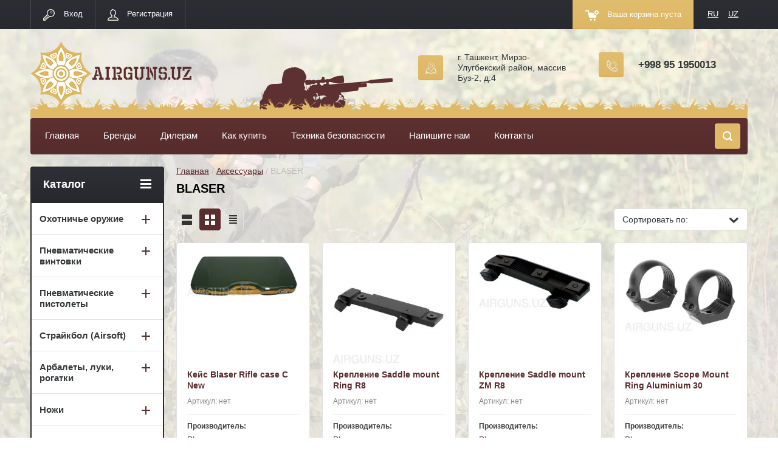

--- FILE ---
content_type: text/html; charset=utf-8
request_url: https://airguns.uz/shop/folder/blaser-1
body_size: 25325
content:

	<!doctype html>
<html lang="ru">
<head>
<meta charset="utf-8">
<meta name="robots" content="all"/>
<title>BLASER </title>
<meta name="description" content="BLASER ">
<meta name="keywords" content="BLASER ">
<meta name="SKYPE_TOOLBAR" content="SKYPE_TOOLBAR_PARSER_COMPATIBLE">
<meta name="viewport" content="width=device-width, initial-scale=1.0, maximum-scale=1.0, user-scalable=no">
<meta name="format-detection" content="telephone=no">
<meta http-equiv="x-rim-auto-match" content="none">
<link rel="stylesheet" href="/g/css/styles_articles_tpl.css">
<script src="/g/libs/jquery/1.10.2/jquery.min.js"></script>
<meta name="yandex-verification" content="2f9f7c537f8bce6b" />
<meta name="yandex-verification" content="2f9f7c537f8bce6b" />
<meta name="google-site-verification" content="MZ9T2PnusINanrNb3xx2gR7Fz8COe-Vhh2Wcfr0e0NA" />
<link rel='stylesheet' type='text/css' href='/shared/highslide-4.1.13/highslide.min.css'/>
<script type='text/javascript' src='/shared/highslide-4.1.13/highslide-full.packed.js'></script>
<script type='text/javascript'>
hs.graphicsDir = '/shared/highslide-4.1.13/graphics/';
hs.outlineType = null;
hs.showCredits = false;
hs.lang={cssDirection:'ltr',loadingText:'Загрузка...',loadingTitle:'Кликните чтобы отменить',focusTitle:'Нажмите чтобы перенести вперёд',fullExpandTitle:'Увеличить',fullExpandText:'Полноэкранный',previousText:'Предыдущий',previousTitle:'Назад (стрелка влево)',nextText:'Далее',nextTitle:'Далее (стрелка вправо)',moveTitle:'Передвинуть',moveText:'Передвинуть',closeText:'Закрыть',closeTitle:'Закрыть (Esc)',resizeTitle:'Восстановить размер',playText:'Слайд-шоу',playTitle:'Слайд-шоу (пробел)',pauseText:'Пауза',pauseTitle:'Приостановить слайд-шоу (пробел)',number:'Изображение %1/%2',restoreTitle:'Нажмите чтобы посмотреть картинку, используйте мышь для перетаскивания. Используйте клавиши вперёд и назад'};</script>

            <!-- 46b9544ffa2e5e73c3c971fe2ede35a5 -->
            <script src='/shared/s3/js/lang/ru.js'></script>
            <script src='/shared/s3/js/common.min.js'></script>
        <link rel='stylesheet' type='text/css' href='/shared/s3/css/calendar.css' /><link rel="icon" href="/favicon.ico" type="image/x-icon">

<!--s3_require-->
<link rel="stylesheet" href="/g/basestyle/1.0.1/user/user.css" type="text/css"/>
<link rel="stylesheet" href="/g/basestyle/1.0.1/user/user.blue.css" type="text/css"/>
<script type="text/javascript" src="/g/basestyle/1.0.1/user/user.js" async></script>
<!--/s3_require-->





	<link rel="stylesheet" type="text/css" href="/g/shop2v2/default/css/theme.less.css"><script type="text/javascript" src="/g/printme.js"></script>
<script type="text/javascript" src="/g/shop2v2/default/js/tpl.js"></script>
<script type="text/javascript" src="/g/shop2v2/default/js/baron.min.js"></script>
<script type="text/javascript" src="/g/shop2v2/default/js/shop2.2.js"></script>
<script type="text/javascript">shop2.init({"productRefs": [],"apiHash": {"getPromoProducts":"fee09c4fa6f7f4a9852234817ca92af3","getSearchMatches":"2335b52cbe6b24a27a56993eedd77a53","getFolderCustomFields":"a2f2417f543cef8034cdd759c9303658","getProductListItem":"c5104b75661253d8336eec050cb7b4f0","cartAddItem":"6cd5ce04870a7c0f9705c03a16edb0c3","cartRemoveItem":"5237595778e80b1c1903e9474f17c3da","cartUpdate":"5ff3f9232ecd9b34ebd405ce12fe6bc4","cartRemoveCoupon":"83616c48d6f85badea420d33f81cf805","cartAddCoupon":"64411dcc12687a5d485026f058ee9631","deliveryCalc":"273971499c9da234849b49141c1a75f2","printOrder":"00cd45520145d99902911d10e6021196","cancelOrder":"0bc105082225b5caee6787aafef5d820","cancelOrderNotify":"9e56feeccf80ad67c423ac8e1e65b873","repeatOrder":"34788f092c7c923ae61eac706dc65619","paymentMethods":"12f09a39bd9f70dd160d92e57c306ae9","compare":"469c48aeed5b18af423efa4896051a37"},"verId": 1453738,"mode": "folder","step": "","uri": "/shop","IMAGES_DIR": "/d/","cf_margin_price_enabled": 0,"my": {"list_picture_enlarge":true,"accessory":"\u0410\u043a\u0441\u0441\u0435\u0441\u0441\u0443\u0430\u0440\u044b","kit":"\u041d\u0430\u0431\u043e\u0440","recommend":"\u0412\u043c\u0435\u0441\u0442\u0435 \u0441 \u044d\u0442\u0438\u043c \u0442\u043e\u0432\u0430\u0440\u043e\u043c \u043f\u043e\u043a\u0443\u043f\u0430\u044e\u0442","similar":"\u041f\u043e\u0445\u043e\u0436\u0438\u0435","modification":"\u041c\u043e\u0434\u0438\u0444\u0438\u043a\u0430\u0446\u0438\u0438","unique_values":true,"show_rating_sort":true,"buy_alias":"\u0412 \u043a\u043e\u0440\u0437\u0438\u043d\u0443","special_alias":"spec","new_alias":"new","filter_range_max":30000000}});shop2.filter._pre_params = "&s[folder_id]=19310402";</script>
<style type="text/css">.product-item-thumb {width: 280px;}.product-item-thumb .product-image, .product-item-simple .product-image {height: 280px;width: 280px;}.product-item-thumb .product-amount .amount-title {width: 184px;}.product-item-thumb .product-price {width: 230px;}.shop2-product .product-side-l {width: 408px;}.shop2-product .product-image {height: 408px;width: 408px;}.shop2-product .product-thumbnails li {width: 126px;height: 126px;}</style><link rel="stylesheet" href="/g/templates/shop2/2.24.2/css/nouislider.min.css">

 	<link rel="stylesheet" href="/t/v2536/images/theme5/theme.scss.css">
<link rel="stylesheet" href="/t/v2536/images/styles_bdr.scss.css">

<!-- <link rel="stylesheet" href="/t/v2536/images/css/theme.scss.css"> -->
<script type='text/javascript' src="/g/s3/misc/eventable/0.0.1/s3.eventable.js"></script>
<script type='text/javascript' src="/g/s3/misc/math/0.0.1/s3.math.js"></script>
<script type='text/javascript' src="/g/s3/menu/allin/0.0.2/s3.menu.allin.js"></script>
<script src="/g/templates/shop2/2.24.2/js/owl.carousel.min.js" charset="utf-8"></script>
<script src="/g/templates/shop2/2.24.2/js/nouislider.min.js" charset="utf-8"></script>
<script src="/g/templates/shop2/2.24.2/js/jquery.responsivetabs.min.js"></script>
<script src="/g/templates/shop2/2.24.2/js/jquery.formstyler.min.js"></script>
<script src="/g/templates/shop2/2.24.2/js/animit.min.js"></script>
<script src="/g/templates/shop2/2.24.2/js/jquery.pudge.min.js"></script>
<script src="/g/s3/misc/includeform/0.0.3/s3.includeform.js"></script>
<!--<script src="/g/templates/shop2/2.24.2/js/main.js" charset="utf-8"></script>-->
<script src="/t/v2536/images/main.js" charset="utf-8"></script>

<link rel="stylesheet" href="/g/libs/jquery-slick/1.8.0/slick.css">
<script src="/g/libs/jquery-slick/1.8.0/slick.min.js"></script>


<script>
(function(i,s,o,g,r,a,m){i['GoogleAnalyticsObject']=r;i[r]=i[r]||function(){
(i[r].q=i[r].q||[]).push(arguments)},i[r].l=1*new Date();a=s.createElement(o),
m=s.getElementsByTagName(o)[0];a.async=1;a.src=g;m.parentNode.insertBefore(a,m)
})(window,document,'script','https://www.google-analytics.com/analytics.js','ga');

ga('create', 'UA-96847327-1', 'auto');
ga('send', 'pageview');

</script>

<script src="/t/v2536/images/js/grids.min.js"></script> 
<link rel="stylesheet" href="/t/v2536/images/css/site.addons.scss.css">
<script src="/t/v2536/images/js/site.addons.js"></script> 

<!--[if lt IE 10]>
<script src="/g/libs/ie9-svg-gradient/0.0.1/ie9-svg-gradient.min.js"></script>
<script src="/g/libs/jquery-placeholder/2.0.7/jquery.placeholder.min.js"></script>
<script src="/g/libs/jquery-textshadow/0.0.1/jquery.textshadow.min.js"></script>
<script src="/g/s3/misc/ie/0.0.1/ie.js"></script>
<![endif]-->
<!--[if lt IE 9]>
<script src="/g/libs/html5shiv/html5.js"></script>
<![endif]-->
</head>
<body style="background:url(/thumb/2/jJglIEqYyxU2ola7e_yLhw/3000r3000/d/site-bg_opt.jpg) 50% 50% no-repeat fixed; background-size:cover;" class="page-mode-folder">
	<div class="site-wrapper">
		<header role="banner" class="site-header">
			<div class="top-panel-wr">
				<div class="top-panel clear-self">
					<div class="regid-block">
						<a href="/user/login" class="reg-enter">Вход</a>
						<a href="/user/register" class="reg-link">Регистрация</a>
					</div>
					
											<div class="langs">
													        <a href="//airguns.uz/">RU</a>
					        						        <a href="http://uz.airguns.uz/">UZ</a>
					        					    </div>
				    					<div id="shop2-cart-preview">
	<div class="shop-block cart-preview ">
		<div class="cart-preview-count">0</div>
		<div class="block-body"><a href="/shop/cart">
						<div>Ваша корзина пуста</div>
                        </a>
		</div>
	</div>
</div><!-- Cart Preview -->					<a href="" class="top-panel-search-button"></a>
				</div>
			</div>
			<div class="header-bot-block clear-self">
				<div class="site-name-wr">
										<div class="site-name-in">
						<div class="site-name"><a href="http://airguns.uz"><img src="/t/v2536/images/logo.png" alt="AIRGUNS.UZ"></a></div>
						<div class="site-description"></div>
					</div>
				</div>
				<div class="phone-block-wr clear-self">
											<div class="site-phone">
							<div class="s1"></div>
							<div class="s2 site-phone__inner">
																	<div><a href="tel:+998 95 1950013">+998 95 1950013</a></div>
															</div>
						</div>
															<div class="site-adres">
						<span class="s1"></span>
						<span class="s2 site-adres__inner">г. Ташкент, Мирзо-Улугбекский район, массив Буз-2, д.4</span>
					</div>
									</div>
			</div>
			<div class="top-navigation-wrap">
				<div class="top-navigation-in">
					
					<div class="top-menu-wrapper">
						<a href="#" class="top-panel-navigation-button">Каталог товаров</a>
						
						<div class="top-menu-scroller">
							<div class="top-categor-wr">
								<div class="top-categor-title">Каталог<span class="s1"><span class="s2"></span></span></div>
								<ul class="left-categor"><li><a href="/shop/folder/ohotniche-oruzhie" >Охотничье оружие</a><ul class="level-2"><li><a href="/shop/folder/nareznoe-oruzhie" >Нарезное оружие</a><ul class="level-3"><li><a href="/shop/folder/benelli-1" >BENELLI</a></li><li><a href="/shop/folder/blaser" >BLASER</a></li></ul></li><li><a href="/shop/folder/gladkostvolnoe-oruzhie" >Гладкоствольное оружие</a><ul class="level-3"><li><a href="/shop/folder/benelli" >BENELLI</a></li><li><a href="/shop/folder/bajkal" >Байкал</a></li><li><a href="/shop/folder/kofs" >KOFS</a></li></ul></li><li><a href="/shop/folder/amuniciya" >Амуниция</a></li></ul></li><li><a href="/shop/folder/pnevmaticheskiye-ruzhya" >Пневматические винтовки</a><ul class="level-2"><li><a href="/shop/folder/pruzhinno-porshnevyye-ruzhya" >Пружинно-поршневые винтовки</a><ul class="level-3"><li><a href="/shop/folder/crosman-1" >Crosman</a></li><li><a href="/shop/folder/umarex-1" >Umarex</a></li><li><a href="/shop/folder/norica" >Norica</a></li><li><a href="/shop/folder/baikal" >Baikal</a></li><li><a href="/shop/folder/diana-1" >DIANA</a></li></ul></li><li><a href="/shop/folder/pcp-ruzhya" >PCP винтовки</a><ul class="level-3"><li><a href="/shop/folder/crosman" >Crosman</a></li><li><a href="/shop/folder/fx-airguns" >FX Airguns</a></li><li><a href="/shop/folder/kalibrgun" >KalibrGun</a></li><li><a href="/shop/folder/anaman" >ATAMAN</a></li><li><a href="/shop/folder/sam-yang" >Sam Yang</a></li><li><a href="/shop/folder/diana" >DIANA</a></li></ul></li><li><a href="/shop/folder/co2-ruzhya" >CO2 винтовки</a><ul class="level-3"><li><a href="/shop/folder/crosman-2" >Crosman</a></li><li><a href="/shop/folder/umarex-2" >Umarex</a></li><li><a href="/shop/folder/sig-sauer" >Sig Sauer</a></li><li><a href="/shop/folder/baikal-3" >Baikal</a></li></ul></li><li><a href="/shop/folder/multikompressionnyye-vintovki" >Мультикомпрессионные винтовки</a><ul class="level-3"><li><a href="/shop/folder/crosman-8" >Crosman</a></li><li><a href="/shop/folder/umarex-12" >Umarex</a></li></ul></li><li><a href="/shop/folder/akkumulyatornye" >Аккумуляторные</a></li></ul></li><li><a href="/shop/folder/pnevmaticheskiye-pistolety" >Пневматические пистолеты</a><ul class="level-2"><li><a href="/shop/folder/co2-pistolety" >CO2 пистолеты</a><ul class="level-3"><li><a href="/shop/folder/crosman-3" >Crosman</a></li><li><a href="/shop/folder/umarex-3" >Umarex</a></li><li><a href="/shop/folder/norica-1" >Norica</a></li><li><a href="/shop/folder/baikal-2" >Baikal</a></li><li><a href="/shop/folder/gamo-1" >Gamo</a></li><li><a href="/shop/folder/sig-sauer-1" >Sig Sauer</a></li><li><a href="/shop/folder/src-4" >SRC</a></li></ul></li><li><a href="/shop/folder/bb-pistolety" >Пружинно-поршневые пистолеты</a><ul class="level-3"><li><a href="/shop/folder/baikal-1" >Baikal</a></li><li><a href="/shop/folder/umarex-21" >Umarex</a></li></ul></li></ul></li><li><a href="/shop/folder/straykbol-airsoft" >Страйкбол (Airsoft)</a><ul class="level-2"><li><a href="/shop/folder/airsoft-vintovki" >Приводы винтовки</a><ul class="level-3"><li><a href="/shop/folder/umarex-18" >Umarex</a></li><li><a href="/shop/folder/cyma" >Cyma</a></li><li><a href="/shop/folder/src" >SRC</a></li><li><a href="/shop/folder/crosman-19" >Crosman</a></li><li><a href="/shop/folder/skyway-5" >SKYWAY</a></li><li><a href="/shop/folder/king-arms" >KING ARMS</a></li></ul></li><li><a href="/shop/folder/airsoft-pistolety" >Приводы пистолеты</a><ul class="level-3"><li><a href="/shop/folder/umarex-19" >Umarex</a></li><li><a href="/shop/folder/skyway-4" >SKYWAY</a></li><li><a href="/shop/folder/src-3" >SRC</a></li></ul></li><li><a href="/shop/folder/airsoft-amunitsiya" >Амуниция (шары)</a><ul class="level-3"><li><a href="/shop/folder/umarex-20" >Umarex</a></li><li><a href="/shop/folder/src-1" >SRC</a></li></ul></li><li><a href="/shop/folder/ekipirovka" >Экипировка</a><ul class="level-3"><li><a href="/shop/folder/delta-tactics" >Delta Tactics</a></li><li><a href="/shop/folder/crosman-20" >Crosman</a></li></ul></li><li><a href="/shop/folder/aksessuary" >Аксессуары</a><ul class="level-3"><li><a href="/shop/folder/delta-tactics-2" >Delta Tactics</a></li><li><a href="/shop/folder/src-2" >SRC</a></li><li><a href="/shop/folder/umarex-25" >Umarex</a></li><li><a href="/shop/folder/crosman-14" >Crosman</a></li><li><a href="/shop/folder/skyway-1" >SKYWAY</a></li><li><a href="/shop/folder/king-arms-2" >KING ARMS</a></li></ul></li><li><a href="/shop/folder/zapasnye-chasti" >Запасные части</a><ul class="level-3"><li><a href="/shop/folder/king-arms-1" >KING ARMS</a></li><li><a href="/shop/folder/umarex-28" >UMAREX</a></li><li><a href="/shop/folder/src-5" >SRC</a></li></ul></li></ul></li><li><a href="/shop/folder/luki-i-arbalety" >Арбалеты, луки, рогатки</a><ul class="level-2"><li><a href="/shop/folder/arbalety" >Арбалеты</a><ul class="level-3"><li><a href="/shop/folder/blochnyye-arbalety" >Блочные арбалеты</a><ul class="level-4"><li><a href="/shop/folder/crosman-5" >Crosman</a></li></ul></li><li><a href="/shop/folder/rekursivnyye-arbalety" >Рекурсивные арбалеты</a><ul class="level-4"><li><a href="/shop/folder/crosman-17" >Crosman</a></li></ul></li></ul></li><li><a href="/shop/folder/luki" >Луки</a><ul class="level-3"><li><a href="/shop/folder/klassicheskiy-luk" >Классические луки</a><ul class="level-4"><li><a href="/shop/folder/umarex-5" >Umarex</a></li><li><a href="/shop/folder/crosman-18" >Crosman</a></li></ul></li><li><a href="/shop/folder/blochnyy-luk" >Блочные луки</a><ul class="level-4"><li><a href="/shop/folder/crosman-4" >Crosman</a></li><li><a href="/shop/folder/umarex-4" >Umarex</a></li><li><a href="/shop/folder/daisy-1" >Daisy</a></li></ul></li></ul></li><li><a href="/shop/folder/dukhovyye-trubki" >Духовые трубки</a><ul class="level-3"><li><a href="/shop/folder/umarex-13" >Umarex</a></li></ul></li><li><a href="/shop/folder/rogatki" >Рогатки</a><ul class="level-3"><li><a href="/shop/folder/umarex-14" >Umarex</a></li></ul></li></ul></li><li><a href="/shop/folder/nozhi" >Ножи</a><ul class="level-2"><li><a href="/shop/folder/umarex" >Umarex</a><ul class="level-3"><li><a href="/shop/folder/takticheskiye-nozhi" >Ножи</a></li><li><a href="/shop/folder/multitul" >Multitool</a></li><li><a href="/shop/folder/topory" >Топоры и лопаты</a></li><li><a href="/shop/folder/machete" >Мачете</a></li></ul></li><li><a href="/shop/folder/marttiini" >Marttiini</a><ul class="level-3"><li><a href="/shop/folder/nozhi-dlya-okhoty" >Ножи для охоты</a></li><li><a href="/shop/folder/nozhi-dlya-rybalki" >Ножи для рыбалки</a></li></ul></li><li><a href="/shop/folder/sog" >Sog</a><ul class="level-3"><li><a href="/shop/folder/nozhi-1" >Ножи</a></li><li><a href="/shop/folder/multitool" >Multitool</a></li><li><a href="/shop/folder/topory-i-lopaty" >Топоры и лопаты</a></li><li><a href="/shop/folder/machete-1" >Мачете</a></li></ul></li><li><a href="/shop/folder/cold-steel" >Cold Steel</a><ul class="level-3"><li><a href="/shop/folder/nozhi-2" >Ножи</a></li><li><a href="/shop/folder/topory-i-lopaty-1" >Топоры и лопаты</a></li><li><a href="/shop/folder/machete-2" >Мачете</a></li><li><a href="/shop/folder/mechi-1" >Мечи</a></li></ul></li><li><a href="/shop/folder/zlatoust" >Златоуст</a></li><li><a href="/shop/folder/rossiya" >Россия</a></li><li><a href="/shop/folder/skyway" >Skyway</a></li><li><a href="/shop/folder/hillman-20" >HILLMAN</a></li></ul></li><li><a href="/shop/folder/odezhda-i-ekipirovka" >Одежда и экипировка</a><ul class="level-2"><li><a href="/shop/folder/bryuki" >Брюки</a><ul class="level-3"><li><a href="/shop/folder/hillman" >Hillman</a></li><li><a href="/shop/folder/gamo-10" >Gamo</a></li><li><a href="/shop/folder/hart-1" >Hart</a></li><li><a href="/shop/folder/alaska" >ALASKA</a></li></ul></li><li><a href="/shop/folder/zhilety" >Жилеты</a><ul class="level-3"><li><a href="/shop/folder/hillman-1" >Hillman</a></li><li><a href="/shop/folder/gamo-13" >Gamo</a></li><li><a href="/shop/folder/umarex-22" >Umarex</a></li><li><a href="/shop/folder/north-1" >North</a></li><li><a href="/shop/folder/alaska-7" >ALASKA</a></li><li><a href="/shop/folder/hart-14" >HART</a></li><li><a href="/shop/folder/benelli-7" >Benelli</a></li></ul></li><li><a href="/shop/folder/kostyumy" >Костюмы</a><ul class="level-3"><li><a href="/shop/folder/hillman-3" >Hillman</a></li><li><a href="/shop/folder/gamo-20" >Gamo</a></li><li><a href="/shop/folder/hart" >Hart</a></li><li><a href="/shop/folder/alaska-1" >ALASKA</a></li></ul></li><li><a href="/shop/folder/kurtki" >Куртки</a><ul class="level-3"><li><a href="/shop/folder/hillman-4" >Hillman</a></li><li><a href="/shop/folder/gamo-9" >Gamo</a></li><li><a href="/shop/folder/north" >North</a></li><li><a href="/shop/folder/455745703" >Hart</a></li><li><a href="/shop/folder/alaska-2" >ALASKA</a></li><li><a href="/shop/folder/delta-tactics-4" >Delta Tactics</a></li><li><a href="/shop/folder/benelli-2" >Benelli</a></li></ul></li><li><a href="/shop/folder/obuv" >Обувь</a><ul class="level-3"><li><a href="/shop/folder/hillman-5" >Hillman</a></li><li><a href="/shop/folder/lemigo" >Lemigo</a></li><li><a href="/shop/folder/rouchette" >Rouchette</a><ul class="level-4"><li><a href="/shop/folder/letnie" >Летние</a></li></ul></li><li><a href="/shop/folder/hart-6" >Hart - Skyway</a></li></ul></li><li><a href="/shop/folder/golovnyye-ubory" >Головные уборы</a><ul class="level-3"><li><a href="/shop/folder/shapki" >Шапки</a><ul class="level-4"><li><a href="/shop/folder/dexshell-2" >Dexshell</a></li><li><a href="/shop/folder/gamo-5" >Gamo</a></li><li><a href="/shop/folder/alaska-5" >ALASKA</a></li></ul></li><li><a href="/shop/folder/kepki" >Кепки</a><ul class="level-4"><li><a href="/shop/folder/hillman-2" >Hillman</a></li><li><a href="/shop/folder/gamo-4" >Gamo</a></li><li><a href="/shop/folder/hart-4" >Hart</a></li><li><a href="/shop/folder/alaska-4" >ALASKA</a></li></ul></li><li><a href="/shop/folder/bandany" >Банданы</a><ul class="level-4"><li><a href="/shop/folder/alaska-6" >ALASKA</a></li></ul></li></ul></li><li><a href="/shop/folder/noski" >Носки</a><ul class="level-3"><li><a href="/shop/folder/dexshell" >Dexshell</a></li><li><a href="/shop/folder/hillman-19" >HILLMAN</a></li></ul></li><li><a href="/shop/folder/perchatki" >Перчатки</a><ul class="level-3"><li><a href="/shop/folder/hillman-6" >Hillman</a></li><li><a href="/shop/folder/dexshell-1" >Dexshell</a></li><li><a href="/shop/folder/gamo-8" >Gamo</a></li><li><a href="/shop/folder/hart-16" >HART</a></li><li><a href="/shop/folder/hart-10" >Skyway</a></li></ul></li><li><a href="/shop/folder/polotentsa" >Полотенца</a><ul class="level-3"><li><a href="/shop/folder/hillman-7" >Hillman</a></li></ul></li><li><a href="/shop/folder/rubashki" >Поло и Рубашки</a><ul class="level-3"><li><a href="/shop/folder/hillman-10" >Hillman</a></li><li><a href="/shop/folder/gamo-11" >Gamo</a></li><li><a href="/shop/folder/hart-3" >Hart</a></li><li><a href="/shop/folder/delta-tactics-5" >Delta Tactics</a></li></ul></li><li><a href="/shop/folder/flis" >Флисы и Свитера</a><ul class="level-3"><li><a href="/shop/folder/hillman-12" >Hillman</a></li><li><a href="/shop/folder/gamo-6" >Gamo</a></li><li><a href="/shop/folder/north-2" >North</a></li><li><a href="/shop/folder/alaska-3" >ALASKA</a></li><li><a href="/shop/folder/hart-15" >HART</a></li></ul></li><li><a href="/shop/folder/termobelye" >Термобелье</a><ul class="level-3"><li><a href="/shop/folder/hillman-16" >Hillman</a></li><li><a href="/shop/folder/hart-7" >Hart</a></li><li><a href="/shop/folder/alaska-9" >ALASKA</a></li></ul></li><li><a href="/shop/folder/futbolki" >Футболки</a><ul class="level-3"><li><a href="/shop/folder/hillman-13" >Hillman</a></li><li><a href="/shop/folder/gamo-12" >Gamo</a></li><li><a href="/shop/folder/hart-2" >Hart</a></li><li><a href="/shop/folder/cold-steel-2" >Cold Steel</a></li><li><a href="/shop/folder/delta-tactics-3" >Delta Tactics</a></li><li><a href="/shop/folder/benelli-6" >Benelli</a></li><li><a href="/shop/folder/skyway-7" >SKYWAY</a></li><li><a href="/shop/folder/alaska-10" >ALASKA</a></li></ul></li><li><a href="/shop/folder/nizhneye-belye" >Нижнее белье</a><ul class="level-3"><li><a href="/shop/folder/hillman-17" >Hillman</a></li><li><a href="/shop/folder/hart-11" >Hart</a></li><li><a href="/shop/folder/alaska-8" >ALASKA</a></li></ul></li><li><a href="/shop/folder/getry" >Гетры</a><ul class="level-3"><li><a href="/shop/folder/hart-12" >Hart</a></li></ul></li><li><a href="/shop/folder/ochki" >Очки</a><ul class="level-3"><li><a href="/shop/folder/gamo-16" >Gamo</a></li></ul></li><li><a href="/shop/folder/sharf" >Шарф</a><ul class="level-3"><li><a href="/shop/folder/hart-skyway" >Hart - Skyway</a></li></ul></li></ul></li><li><a href="/shop/folder/kobury-i-poyasa" >Кобуры, ремни и патронташи</a><ul class="level-2"><li><a href="/shop/folder/kobury" >Кобуры</a><ul class="level-3"><li><a href="/shop/folder/cytac" >Cytac</a></li><li><a href="/shop/folder/umarex-30" >Umarex</a></li><li><a href="/shop/folder/crosman-13" >Crosman</a></li></ul></li><li><a href="/shop/folder/poyasa" >Пояса</a><ul class="level-3"><li><a href="/shop/folder/cytac-2" >Cytac</a></li><li><a href="/shop/folder/hart-5" >Hart</a></li><li><a href="/shop/folder/alaska-11" >ALASKA</a></li></ul></li><li><a href="/shop/folder/remni" >Ремни</a><ul class="level-3"><li><a href="/shop/folder/norica-5" >Norica</a></li><li><a href="/shop/folder/hillman-18" >Hillman</a></li><li><a href="/shop/folder/hart-9" >Hart</a></li><li><a href="/shop/folder/cytac-3" >CYTAC</a></li><li><a href="/shop/folder/benelli-4" >Benelli</a></li></ul></li><li><a href="/shop/folder/patrontashi" >Патронташи</a><ul class="level-3"><li><a href="/shop/folder/hillman-9" >Hillman</a></li><li><a href="/shop/folder/cytac-1" >Cytac</a></li></ul></li></ul></li><li><a href="/shop/folder/ryukzaki-i-chekhly" >Рюкзаки и чехлы</a><ul class="level-2"><li><a href="/shop/folder/chekhly" >Чехлы</a><ul class="level-3"><li><a href="/shop/folder/hillman-14" >Hillman</a></li><li><a href="/shop/folder/gamo-15" >Gamo</a></li><li><a href="/shop/folder/crosman-11" >Crosman</a></li><li><a href="/shop/folder/umarex-23" >Umarex</a></li><li><a href="/shop/folder/north-3" >North</a></li><li><a href="/shop/folder/455720903" >Norica</a></li><li><a href="/shop/folder/hart-8" >Hart</a></li><li><a href="/shop/folder/diana-4" >DIANA</a></li><li><a href="/shop/folder/skyway-2" >SKYWAY</a></li><li><a href="/shop/folder/benelli-5" >Benelli</a></li></ul></li><li><a href="/shop/folder/ryukzaki" >Рюкзаки</a><ul class="level-3"><li><a href="/shop/folder/hillman-11" >Hillman</a></li><li><a href="/shop/folder/gamo-3" >Gamo</a></li><li><a href="/shop/folder/sog-2" >Sog</a></li><li><a href="/shop/folder/skyway-6" >SKYWAY</a></li><li><a href="/shop/folder/hart-13" >Hart</a></li><li><a href="/shop/folder/benelli-3" >Benelli</a></li></ul></li></ul></li><li><a href="/shop/folder/fonari" >Фонари</a><ul class="level-2"><li><a href="/shop/folder/umarex-7" >Umarex</a></li><li><a href="/shop/folder/olight" >Olight</a></li><li><a href="/shop/folder/fenix" >Fenix</a></li></ul></li><li><a href="/shop/folder/optika" >Оптика</a><ul class="level-2"><li><a href="/shop/folder/blaser-2" >Blaser</a></li><li><a href="/shop/folder/umarex-29" >Umarex</a></li><li><a href="/shop/folder/gamo-21" >Gamo</a></li><li><a href="/shop/folder/norica-3" >Norica</a></li><li><a href="/shop/folder/crosman-15" >Crosman</a></li><li><a href="/shop/folder/diana-3" >DIANA</a></li><li><a href="/shop/folder/teplovizory" >Тепловизоры</a><ul class="level-3"><li><a href="/shop/folder/iray" >iRay</a></li></ul></li></ul></li><li><a href="/shop/folder/pulki" >Амуниция</a><ul class="level-2"><li><a href="/shop/folder/pulki-dlya-pnevmaticheskikh-ruzhey" >Пульки для пневматических винтовок</a><ul class="level-3"><li><a href="/shop/folder/crosman-6" >Crosman</a></li><li><a href="/shop/folder/umarex-8" >Umarex</a></li><li><a href="/shop/folder/gamo-17" >Gamo</a></li><li><a href="/shop/folder/h-n" >H&amp;N</a></li><li><a href="/shop/folder/norica-4" >Norica</a></li><li><a href="/shop/folder/skyway-3" >SKYWAY</a></li><li><a href="/shop/folder/samyang" >Samyang</a></li></ul></li><li><a href="/shop/folder/pulki-dlya-pnevmaticheskikh-pistoletov" >Пульки для пневматических пистолетов</a><ul class="level-3"><li><a href="/shop/folder/crosman-7" >Crosman</a></li><li><a href="/shop/folder/gamo-18" >Gamo</a></li><li><a href="/shop/folder/vystrel" >Выстрел</a></li></ul></li><li><a href="/shop/folder/strely-dlya-lukov" >Стрелы для луков</a><ul class="level-3"><li><a href="/shop/folder/umarex-10" >Umarex</a></li><li><a href="/shop/folder/daisy-2" >Daisy</a></li><li><a href="/shop/folder/crosman-ravin" >CROSMAN-RAVIN</a></li></ul></li><li><a href="/shop/folder/strely-dlya-arbaletov" >Стрелы для арбалетов</a><ul class="level-3"><li><a href="/shop/folder/umarex-11" >Umarex</a></li></ul></li><li><a href="/shop/folder/shariki-dlya-rogatok" >Шарики для рогаток</a><ul class="level-3"><li><a href="/shop/folder/umarex-16" >Umarex</a></li></ul></li></ul></li><li class="opened"><a href="/shop/folder/aksessuary-1" >Аксессуары</a><ul class="level-2"><li><a href="/shop/folder/crosman-9" >Crosman</a></li><li><a href="/shop/folder/norica-2" >Norica</a></li><li><a href="/shop/folder/umarex-15" >Umarex</a></li><li><a href="/shop/folder/hillman-15" >Hillman</a></li><li><a href="/shop/folder/gamo-14" >Gamo</a></li><li><a href="/shop/folder/leapers-utg" >Leapers UTG</a></li><li><a href="/shop/folder/sig-sauer-2" >Sig Sauer</a></li><li><a href="/shop/folder/sog-1" >Sog</a></li><li><a href="/shop/folder/cold-steel-1" >Cold Steel</a></li><li><a href="/shop/folder/north-4" >North</a></li><li><a href="/shop/folder/diana-2" >DIANA</a></li><li><a href="/shop/folder/cytac-4" >CYTAC</a></li><li><a href="/shop/folder/nra-fud" >NRA FUD</a></li><li><a href="/shop/folder/ataman" >ATAMAN</a></li><li class="opened active"><a href="/shop/folder/blaser-1" >BLASER</a></li><li><a href="/folder/skyway" >SKYWAY</a></li><li><a href="/shop/folder/alaska-12" >ALASKA</a></li></ul></li><li><a href="/shop/folder/seyfy" >Сейфы</a></li><li><a href="/shop/folder/termopady" >Термопады</a></li><li><a href="/shop/folder/suveniry-i-igrushki" >Сувениры и игрушки</a><ul class="level-2"><li><a href="/shop/folder/crosman-10" >Crosman</a></li><li><a href="/shop/folder/umarex-17" >Umarex</a></li><li><a href="/shop/folder/rosiiya" >Россия</a></li></ul></li><li><a href="/shop/folder/zapchasti" >Запчасти</a><ul class="level-2"><li><a href="/shop/folder/baikal-4" >Baikal</a></li><li><a href="/shop/folder/crosman-12" >Crosman</a></li><li><a href="/shop/folder/umarex-24" >Umarex</a></li><li><a href="/shop/folder/sig-sauer-3" >Sig Sauer</a></li><li><a href="/shop/folder/blaser-3" >Blaser</a></li></ul></li><li><a href="/shop/folder/kemping" >Кемпинг</a><ul class="level-2"><li><a href="/shop/folder/kovanyye-izdeliya" >Кованые изделия</a></li></ul></li><li><a href="/shop/folder/sredstvo-po-ochistki" >Средства по очистке</a><ul class="level-2"><li><a href="/shop/folder/ballistol" >Ballistol</a></li><li><a href="/shop/folder/umarex-26" >UMAREX</a></li><li><a href="/shop/folder/gamo-22" >GAMO</a></li><li><a href="/folder/skyway-1" >SKYWAY</a></li></ul></li><li><a href="/shop/folder/pejntbol" >Пейнтбол</a><ul class="level-2"><li><a href="/shop/folder/umarex-27" >UMAREX</a></li><li><a href="/shop/folder/amuniciya-1" >Амуниция</a></li></ul></li></ul>							</div>
							<div class="regid-block">
								<a href="/user/login" class="reg-enter">Вход</a>
								<a href="/user/register" class="reg-link">Регистрация</a>
							</div>
							<ul class="top-menu"><li><a href="/" >Главная</a></li><li><a href="/brendy" >Бренды</a></li><li><a href="/dileram" >Дилерам</a></li><li><a href="/kak-kupit" >Как купить</a></li><li><a href="/tekhnika-bezopasnosti" >Техника безопасности</a></li><li><a href="/napishite-nam" >Напишите нам</a></li><li><a href="/nash-adres" >Контакты</a></li></ul>													</div>
					</div>
					<div class="search-block-wr">
						<a href="#" class="search-btn"></a>
					</div>
					<div class="top-navigation-search-preview">
						<div class="search-online-store-wrapper">
							<div class="search-online-store-button"></div>
							<div class="search-online-store-scroller">				
									
    
<div class="search-online-store">
	<div class="block-title">Расширенный поиск</div>
	<div class="block-title2">Поиск</div>

	<div class="block-body">
		<form class="dropdown clear-self" action="/shop/search" enctype="multipart/form-data">
			<input type="hidden" name="sort_by" value="">
							<div class="field text">
					<label class="field-title" for="s[name]">Название:</label>
					<label class="input"><input type="text" name="s[name]" id="s[name]" value=""></label>
				</div>
			
							<div class="field dimension range_slider_wrapper clear-self">
					<span class="field-title">Цена (сўм):</span>
					<label class="start">
						<span class="input"><input name="s[price][min]" type="text" value="0" class="noUi-slider__low"></span>
					</label>
					<label class="end">
						<span class="input"><input name="s[price][max]" type="text" value="40000" class="noUi-slider__hight"></span>
					</label>
					<div class="noUi-slider"></div>
				</div>
			
 			 


							<div class="field text">
					<label class="field-title" for="s[article">Артикул:</label>
					<label class="input"><input type="text" name="s[article]" id="s[article" value=""></label>
				</div>
			
							<div class="field text">
					<label class="field-title" for="search_text">Текст:</label>
					<label class="input"><input type="text" name="search_text" id="search_text"  value=""></label>
				</div>
						
							<div class="field select">
					<span class="field-title">Выберите категорию:</span>
					<select name="s[folder_id]" id="s[folder_id]">
						<option value="">Все</option>
																											                            <option value="68835501" >
	                                 Охотничье оружие
	                            </option>
	                        														                            <option value="68836701" >
	                                &raquo; Нарезное оружие
	                            </option>
	                        														                            <option value="14751602" >
	                                &raquo;&raquo; BENELLI
	                            </option>
	                        														                            <option value="19307002" >
	                                &raquo;&raquo; BLASER
	                            </option>
	                        														                            <option value="68837101" >
	                                &raquo; Гладкоствольное оружие
	                            </option>
	                        														                            <option value="14748202" >
	                                &raquo;&raquo; BENELLI
	                            </option>
	                        														                            <option value="68849101" >
	                                &raquo;&raquo; Байкал
	                            </option>
	                        														                            <option value="22505602" >
	                                &raquo;&raquo; KOFS
	                            </option>
	                        														                            <option value="85431702" >
	                                &raquo; Амуниция
	                            </option>
	                        														                            <option value="384599041" >
	                                 Пневматические винтовки
	                            </option>
	                        														                            <option value="427218441" >
	                                &raquo; Пружинно-поршневые винтовки
	                            </option>
	                        														                            <option value="427220841" >
	                                &raquo;&raquo; Crosman
	                            </option>
	                        														                            <option value="427221041" >
	                                &raquo;&raquo; Umarex
	                            </option>
	                        														                            <option value="427221441" >
	                                &raquo;&raquo; Norica
	                            </option>
	                        														                            <option value="501129641" >
	                                &raquo;&raquo; Baikal
	                            </option>
	                        														                            <option value="299697300" >
	                                &raquo;&raquo; DIANA
	                            </option>
	                        														                            <option value="427217841" >
	                                &raquo; PCP винтовки
	                            </option>
	                        														                            <option value="161949003" >
	                                &raquo;&raquo; Crosman
	                            </option>
	                        														                            <option value="500109641" >
	                                &raquo;&raquo; FX Airguns
	                            </option>
	                        														                            <option value="500110041" >
	                                &raquo;&raquo; KalibrGun
	                            </option>
	                        														                            <option value="93051502" >
	                                &raquo;&raquo; ATAMAN
	                            </option>
	                        														                            <option value="500110241" >
	                                &raquo;&raquo; Sam Yang
	                            </option>
	                        														                            <option value="299394700" >
	                                &raquo;&raquo; DIANA
	                            </option>
	                        														                            <option value="401728641" >
	                                &raquo; CO2 винтовки
	                            </option>
	                        														                            <option value="427221641" >
	                                &raquo;&raquo; Crosman
	                            </option>
	                        														                            <option value="427221841" >
	                                &raquo;&raquo; Umarex
	                            </option>
	                        														                            <option value="165950803" >
	                                &raquo;&raquo; Sig Sauer
	                            </option>
	                        														                            <option value="166024603" >
	                                &raquo;&raquo; Baikal
	                            </option>
	                        														                            <option value="442969241" >
	                                &raquo; Мультикомпрессионные винтовки
	                            </option>
	                        														                            <option value="442969641" >
	                                &raquo;&raquo; Crosman
	                            </option>
	                        														                            <option value="442969841" >
	                                &raquo;&raquo; Umarex
	                            </option>
	                        														                            <option value="20193202" >
	                                &raquo; Аккумуляторные
	                            </option>
	                        														                            <option value="384599241" >
	                                 Пневматические пистолеты
	                            </option>
	                        														                            <option value="401729241" >
	                                &raquo; CO2 пистолеты
	                            </option>
	                        														                            <option value="427222041" >
	                                &raquo;&raquo; Crosman
	                            </option>
	                        														                            <option value="427222441" >
	                                &raquo;&raquo; Umarex
	                            </option>
	                        														                            <option value="427222641" >
	                                &raquo;&raquo; Norica
	                            </option>
	                        														                            <option value="501143041" >
	                                &raquo;&raquo; Baikal
	                            </option>
	                        														                            <option value="154659403" >
	                                &raquo;&raquo; Gamo
	                            </option>
	                        														                            <option value="165951403" >
	                                &raquo;&raquo; Sig Sauer
	                            </option>
	                        														                            <option value="1830102" >
	                                &raquo;&raquo; SRC
	                            </option>
	                        														                            <option value="401729041" >
	                                &raquo; Пружинно-поршневые пистолеты
	                            </option>
	                        														                            <option value="501142641" >
	                                &raquo;&raquo; Baikal
	                            </option>
	                        														                            <option value="163787603" >
	                                &raquo;&raquo; Umarex
	                            </option>
	                        														                            <option value="163526003" >
	                                 Страйкбол (Airsoft)
	                            </option>
	                        														                            <option value="163526203" >
	                                &raquo; Приводы винтовки
	                            </option>
	                        														                            <option value="163527003" >
	                                &raquo;&raquo; Umarex
	                            </option>
	                        														                            <option value="330629003" >
	                                &raquo;&raquo; Cyma
	                            </option>
	                        														                            <option value="338052003" >
	                                &raquo;&raquo; SRC
	                            </option>
	                        														                            <option value="371336803" >
	                                &raquo;&raquo; Crosman
	                            </option>
	                        														                            <option value="1976910" >
	                                &raquo;&raquo; SKYWAY
	                            </option>
	                        														                            <option value="30066302" >
	                                &raquo;&raquo; KING ARMS
	                            </option>
	                        														                            <option value="163526603" >
	                                &raquo; Приводы пистолеты
	                            </option>
	                        														                            <option value="163527203" >
	                                &raquo;&raquo; Umarex
	                            </option>
	                        														                            <option value="1976710" >
	                                &raquo;&raquo; SKYWAY
	                            </option>
	                        														                            <option value="41967501" >
	                                &raquo;&raquo; SRC
	                            </option>
	                        														                            <option value="163526803" >
	                                &raquo; Амуниция (шары)
	                            </option>
	                        														                            <option value="163527403" >
	                                &raquo;&raquo; Umarex
	                            </option>
	                        														                            <option value="338053403" >
	                                &raquo;&raquo; SRC
	                            </option>
	                        														                            <option value="330628603" >
	                                &raquo; Экипировка
	                            </option>
	                        														                            <option value="330628803" >
	                                &raquo;&raquo; Delta Tactics
	                            </option>
	                        														                            <option value="12557802" >
	                                &raquo;&raquo; Crosman
	                            </option>
	                        														                            <option value="330639803" >
	                                &raquo; Аксессуары
	                            </option>
	                        														                            <option value="338054003" >
	                                &raquo;&raquo; Delta Tactics
	                            </option>
	                        														                            <option value="338054203" >
	                                &raquo;&raquo; SRC
	                            </option>
	                        														                            <option value="338130203" >
	                                &raquo;&raquo; Umarex
	                            </option>
	                        														                            <option value="339077803" >
	                                &raquo;&raquo; Crosman
	                            </option>
	                        														                            <option value="1961910" >
	                                &raquo;&raquo; SKYWAY
	                            </option>
	                        														                            <option value="30378902" >
	                                &raquo;&raquo; KING ARMS
	                            </option>
	                        														                            <option value="30128502" >
	                                &raquo; Запасные части
	                            </option>
	                        														                            <option value="30243502" >
	                                &raquo;&raquo; KING ARMS
	                            </option>
	                        														                            <option value="23141602" >
	                                &raquo;&raquo; UMAREX
	                            </option>
	                        														                            <option value="23235402" >
	                                &raquo;&raquo; SRC
	                            </option>
	                        														                            <option value="384599641" >
	                                 Арбалеты, луки, рогатки
	                            </option>
	                        														                            <option value="442974441" >
	                                &raquo; Арбалеты
	                            </option>
	                        														                            <option value="427302441" >
	                                &raquo;&raquo; Блочные арбалеты
	                            </option>
	                        														                            <option value="427302641" >
	                                &raquo;&raquo;&raquo; Crosman
	                            </option>
	                        														                            <option value="427304841" >
	                                &raquo;&raquo; Рекурсивные арбалеты
	                            </option>
	                        														                            <option value="339079603" >
	                                &raquo;&raquo;&raquo; Crosman
	                            </option>
	                        														                            <option value="442974841" >
	                                &raquo; Луки
	                            </option>
	                        														                            <option value="427301241" >
	                                &raquo;&raquo; Классические луки
	                            </option>
	                        														                            <option value="427302241" >
	                                &raquo;&raquo;&raquo; Umarex
	                            </option>
	                        														                            <option value="339079803" >
	                                &raquo;&raquo;&raquo; Crosman
	                            </option>
	                        														                            <option value="427301441" >
	                                &raquo;&raquo; Блочные луки
	                            </option>
	                        														                            <option value="427301641" >
	                                &raquo;&raquo;&raquo; Crosman
	                            </option>
	                        														                            <option value="427302041" >
	                                &raquo;&raquo;&raquo; Umarex
	                            </option>
	                        														                            <option value="337802803" >
	                                &raquo;&raquo;&raquo; Daisy
	                            </option>
	                        														                            <option value="442974641" >
	                                &raquo; Духовые трубки
	                            </option>
	                        														                            <option value="443033641" >
	                                &raquo;&raquo; Umarex
	                            </option>
	                        														                            <option value="442975041" >
	                                &raquo; Рогатки
	                            </option>
	                        														                            <option value="443048041" >
	                                &raquo;&raquo; Umarex
	                            </option>
	                        														                            <option value="384599441" >
	                                 Ножи
	                            </option>
	                        														                            <option value="158231003" >
	                                &raquo; Umarex
	                            </option>
	                        														                            <option value="427228241" >
	                                &raquo;&raquo; Ножи
	                            </option>
	                        														                            <option value="401749441" >
	                                &raquo;&raquo; Multitool
	                            </option>
	                        														                            <option value="401749841" >
	                                &raquo;&raquo; Топоры и лопаты
	                            </option>
	                        														                            <option value="401749641" >
	                                &raquo;&raquo; Мачете
	                            </option>
	                        														                            <option value="158231203" >
	                                &raquo; Marttiini
	                            </option>
	                        														                            <option value="158231403" >
	                                &raquo;&raquo; Ножи для охоты
	                            </option>
	                        														                            <option value="158231603" >
	                                &raquo;&raquo; Ножи для рыбалки
	                            </option>
	                        														                            <option value="166569603" >
	                                &raquo; Sog
	                            </option>
	                        														                            <option value="166813203" >
	                                &raquo;&raquo; Ножи
	                            </option>
	                        														                            <option value="166813403" >
	                                &raquo;&raquo; Multitool
	                            </option>
	                        														                            <option value="166813603" >
	                                &raquo;&raquo; Топоры и лопаты
	                            </option>
	                        														                            <option value="166813803" >
	                                &raquo;&raquo; Мачете
	                            </option>
	                        														                            <option value="179211603" >
	                                &raquo; Cold Steel
	                            </option>
	                        														                            <option value="179211803" >
	                                &raquo;&raquo; Ножи
	                            </option>
	                        														                            <option value="179212003" >
	                                &raquo;&raquo; Топоры и лопаты
	                            </option>
	                        														                            <option value="179212203" >
	                                &raquo;&raquo; Мачете
	                            </option>
	                        														                            <option value="179212403" >
	                                &raquo;&raquo; Мечи
	                            </option>
	                        														                            <option value="496069103" >
	                                &raquo; Златоуст
	                            </option>
	                        														                            <option value="242879701" >
	                                &raquo; Россия
	                            </option>
	                        														                            <option value="14821402" >
	                                &raquo; Skyway
	                            </option>
	                        														                            <option value="1729710" >
	                                &raquo; HILLMAN
	                            </option>
	                        														                            <option value="432045241" >
	                                 Одежда и экипировка
	                            </option>
	                        														                            <option value="445119041" >
	                                &raquo; Брюки
	                            </option>
	                        														                            <option value="445134241" >
	                                &raquo;&raquo; Hillman
	                            </option>
	                        														                            <option value="154721403" >
	                                &raquo;&raquo; Gamo
	                            </option>
	                        														                            <option value="330216003" >
	                                &raquo;&raquo; Hart
	                            </option>
	                        														                            <option value="242727301" >
	                                &raquo;&raquo; ALASKA
	                            </option>
	                        														                            <option value="445119441" >
	                                &raquo; Жилеты
	                            </option>
	                        														                            <option value="445158041" >
	                                &raquo;&raquo; Hillman
	                            </option>
	                        														                            <option value="154722403" >
	                                &raquo;&raquo; Gamo
	                            </option>
	                        														                            <option value="163924003" >
	                                &raquo;&raquo; Umarex
	                            </option>
	                        														                            <option value="330217803" >
	                                &raquo;&raquo; North
	                            </option>
	                        														                            <option value="242797701" >
	                                &raquo;&raquo; ALASKA
	                            </option>
	                        														                            <option value="14810402" >
	                                &raquo;&raquo; HART
	                            </option>
	                        														                            <option value="14898002" >
	                                &raquo;&raquo; Benelli
	                            </option>
	                        														                            <option value="445119841" >
	                                &raquo; Костюмы
	                            </option>
	                        														                            <option value="445166841" >
	                                &raquo;&raquo; Hillman
	                            </option>
	                        														                            <option value="163126803" >
	                                &raquo;&raquo; Gamo
	                            </option>
	                        														                            <option value="330215803" >
	                                &raquo;&raquo; Hart
	                            </option>
	                        														                            <option value="242759701" >
	                                &raquo;&raquo; ALASKA
	                            </option>
	                        														                            <option value="445120041" >
	                                &raquo; Куртки
	                            </option>
	                        														                            <option value="445167241" >
	                                &raquo;&raquo; Hillman
	                            </option>
	                        														                            <option value="154721003" >
	                                &raquo;&raquo; Gamo
	                            </option>
	                        														                            <option value="330217403" >
	                                &raquo;&raquo; North
	                            </option>
	                        														                            <option value="455745703" >
	                                &raquo;&raquo; Hart
	                            </option>
	                        														                            <option value="242766901" >
	                                &raquo;&raquo; ALASKA
	                            </option>
	                        														                            <option value="14821002" >
	                                &raquo;&raquo; Delta Tactics
	                            </option>
	                        														                            <option value="14897002" >
	                                &raquo;&raquo; Benelli
	                            </option>
	                        														                            <option value="445120241" >
	                                &raquo; Обувь
	                            </option>
	                        														                            <option value="446945241" >
	                                &raquo;&raquo; Hillman
	                            </option>
	                        														                            <option value="157330603" >
	                                &raquo;&raquo; Lemigo
	                            </option>
	                        														                            <option value="159485403" >
	                                &raquo;&raquo; Rouchette
	                            </option>
	                        														                            <option value="23688602" >
	                                &raquo;&raquo;&raquo; Летние
	                            </option>
	                        														                            <option value="330217003" >
	                                &raquo;&raquo; Hart - Skyway
	                            </option>
	                        														                            <option value="452958041" >
	                                &raquo; Головные уборы
	                            </option>
	                        														                            <option value="447680041" >
	                                &raquo;&raquo; Шапки
	                            </option>
	                        														                            <option value="448107241" >
	                                &raquo;&raquo;&raquo; Dexshell
	                            </option>
	                        														                            <option value="154694803" >
	                                &raquo;&raquo;&raquo; Gamo
	                            </option>
	                        														                            <option value="242794701" >
	                                &raquo;&raquo;&raquo; ALASKA
	                            </option>
	                        														                            <option value="445119641" >
	                                &raquo;&raquo; Кепки
	                            </option>
	                        														                            <option value="445166441" >
	                                &raquo;&raquo;&raquo; Hillman
	                            </option>
	                        														                            <option value="154694403" >
	                                &raquo;&raquo;&raquo; Gamo
	                            </option>
	                        														                            <option value="330216603" >
	                                &raquo;&raquo;&raquo; Hart
	                            </option>
	                        														                            <option value="242794101" >
	                                &raquo;&raquo;&raquo; ALASKA
	                            </option>
	                        														                            <option value="242795301" >
	                                &raquo;&raquo; Банданы
	                            </option>
	                        														                            <option value="242795501" >
	                                &raquo;&raquo;&raquo; ALASKA
	                            </option>
	                        														                            <option value="447332041" >
	                                &raquo; Носки
	                            </option>
	                        														                            <option value="447332241" >
	                                &raquo;&raquo; Dexshell
	                            </option>
	                        														                            <option value="1729510" >
	                                &raquo;&raquo; HILLMAN
	                            </option>
	                        														                            <option value="445120641" >
	                                &raquo; Перчатки
	                            </option>
	                        														                            <option value="446945641" >
	                                &raquo;&raquo; Hillman
	                            </option>
	                        														                            <option value="447340841" >
	                                &raquo;&raquo; Dexshell
	                            </option>
	                        														                            <option value="154696003" >
	                                &raquo;&raquo; Gamo
	                            </option>
	                        														                            <option value="1792310" >
	                                &raquo;&raquo; HART
	                            </option>
	                        														                            <option value="455767503" >
	                                &raquo;&raquo; Skyway
	                            </option>
	                        														                            <option value="445120841" >
	                                &raquo; Полотенца
	                            </option>
	                        														                            <option value="446946041" >
	                                &raquo;&raquo; Hillman
	                            </option>
	                        														                            <option value="445123441" >
	                                &raquo; Поло и Рубашки
	                            </option>
	                        														                            <option value="446978441" >
	                                &raquo;&raquo; Hillman
	                            </option>
	                        														                            <option value="154722003" >
	                                &raquo;&raquo; Gamo
	                            </option>
	                        														                            <option value="330216403" >
	                                &raquo;&raquo; Hart
	                            </option>
	                        														                            <option value="14821202" >
	                                &raquo;&raquo; Delta Tactics
	                            </option>
	                        														                            <option value="445123841" >
	                                &raquo; Флисы и Свитера
	                            </option>
	                        														                            <option value="447309241" >
	                                &raquo;&raquo; Hillman
	                            </option>
	                        														                            <option value="154695003" >
	                                &raquo;&raquo; Gamo
	                            </option>
	                        														                            <option value="330218003" >
	                                &raquo;&raquo; North
	                            </option>
	                        														                            <option value="242780101" >
	                                &raquo;&raquo; ALASKA
	                            </option>
	                        														                            <option value="14811602" >
	                                &raquo;&raquo; HART
	                            </option>
	                        														                            <option value="171917003" >
	                                &raquo; Термобелье
	                            </option>
	                        														                            <option value="172559803" >
	                                &raquo;&raquo; Hillman
	                            </option>
	                        														                            <option value="455744303" >
	                                &raquo;&raquo; Hart
	                            </option>
	                        														                            <option value="262114101" >
	                                &raquo;&raquo; ALASKA
	                            </option>
	                        														                            <option value="445133441" >
	                                &raquo; Футболки
	                            </option>
	                        														                            <option value="447309641" >
	                                &raquo;&raquo; Hillman
	                            </option>
	                        														                            <option value="154722203" >
	                                &raquo;&raquo; Gamo
	                            </option>
	                        														                            <option value="330216203" >
	                                &raquo;&raquo; Hart
	                            </option>
	                        														                            <option value="195162701" >
	                                &raquo;&raquo; Cold Steel
	                            </option>
	                        														                            <option value="14820802" >
	                                &raquo;&raquo; Delta Tactics
	                            </option>
	                        														                            <option value="14897802" >
	                                &raquo;&raquo; Benelli
	                            </option>
	                        														                            <option value="1977710" >
	                                &raquo;&raquo; SKYWAY
	                            </option>
	                        														                            <option value="21902802" >
	                                &raquo;&raquo; ALASKA
	                            </option>
	                        														                            <option value="172560003" >
	                                &raquo; Нижнее белье
	                            </option>
	                        														                            <option value="172560403" >
	                                &raquo;&raquo; Hillman
	                            </option>
	                        														                            <option value="456001503" >
	                                &raquo;&raquo; Hart
	                            </option>
	                        														                            <option value="242797901" >
	                                &raquo;&raquo; ALASKA
	                            </option>
	                        														                            <option value="154695403" >
	                                &raquo; Гетры
	                            </option>
	                        														                            <option value="456003303" >
	                                &raquo;&raquo; Hart
	                            </option>
	                        														                            <option value="154724203" >
	                                &raquo; Очки
	                            </option>
	                        														                            <option value="154724403" >
	                                &raquo;&raquo; Gamo
	                            </option>
	                        														                            <option value="14820402" >
	                                &raquo; Шарф
	                            </option>
	                        														                            <option value="14820602" >
	                                &raquo;&raquo; Hart - Skyway
	                            </option>
	                        														                            <option value="183442403" >
	                                 Кобуры, ремни и патронташи
	                            </option>
	                        														                            <option value="183443203" >
	                                &raquo; Кобуры
	                            </option>
	                        														                            <option value="183442603" >
	                                &raquo;&raquo; Cytac
	                            </option>
	                        														                            <option value="25339602" >
	                                &raquo;&raquo; Umarex
	                            </option>
	                        														                            <option value="183453203" >
	                                &raquo;&raquo; Crosman
	                            </option>
	                        														                            <option value="183443603" >
	                                &raquo; Пояса
	                            </option>
	                        														                            <option value="183446003" >
	                                &raquo;&raquo; Cytac
	                            </option>
	                        														                            <option value="330216803" >
	                                &raquo;&raquo; Hart
	                            </option>
	                        														                            <option value="21903002" >
	                                &raquo;&raquo; ALASKA
	                            </option>
	                        														                            <option value="183443403" >
	                                &raquo; Ремни
	                            </option>
	                        														                            <option value="221171501" >
	                                &raquo;&raquo; Norica
	                            </option>
	                        														                            <option value="183444003" >
	                                &raquo;&raquo; Hillman
	                            </option>
	                        														                            <option value="455745503" >
	                                &raquo;&raquo; Hart
	                            </option>
	                        														                            <option value="249920701" >
	                                &raquo;&raquo; CYTAC
	                            </option>
	                        														                            <option value="14897402" >
	                                &raquo;&raquo; Benelli
	                            </option>
	                        														                            <option value="183443803" >
	                                &raquo; Патронташи
	                            </option>
	                        														                            <option value="446978241" >
	                                &raquo;&raquo; Hillman
	                            </option>
	                        														                            <option value="183445603" >
	                                &raquo;&raquo; Cytac
	                            </option>
	                        														                            <option value="162963003" >
	                                 Рюкзаки и чехлы
	                            </option>
	                        														                            <option value="445133841" >
	                                &raquo; Чехлы
	                            </option>
	                        														                            <option value="447331641" >
	                                &raquo;&raquo; Hillman
	                            </option>
	                        														                            <option value="154723403" >
	                                &raquo;&raquo; Gamo
	                            </option>
	                        														                            <option value="161949803" >
	                                &raquo;&raquo; Crosman
	                            </option>
	                        														                            <option value="163925203" >
	                                &raquo;&raquo; Umarex
	                            </option>
	                        														                            <option value="330218203" >
	                                &raquo;&raquo; North
	                            </option>
	                        														                            <option value="455720903" >
	                                &raquo;&raquo; Norica
	                            </option>
	                        														                            <option value="455745103" >
	                                &raquo;&raquo; Hart
	                            </option>
	                        														                            <option value="299951500" >
	                                &raquo;&raquo; DIANA
	                            </option>
	                        														                            <option value="1967710" >
	                                &raquo;&raquo; SKYWAY
	                            </option>
	                        														                            <option value="14897602" >
	                                &raquo;&raquo; Benelli
	                            </option>
	                        														                            <option value="445123641" >
	                                &raquo; Рюкзаки
	                            </option>
	                        														                            <option value="446999441" >
	                                &raquo;&raquo; Hillman
	                            </option>
	                        														                            <option value="154693603" >
	                                &raquo;&raquo; Gamo
	                            </option>
	                        														                            <option value="166824003" >
	                                &raquo;&raquo; Sog
	                            </option>
	                        														                            <option value="1977110" >
	                                &raquo;&raquo; SKYWAY
	                            </option>
	                        														                            <option value="464702503" >
	                                &raquo;&raquo; Hart
	                            </option>
	                        														                            <option value="14897202" >
	                                &raquo;&raquo; Benelli
	                            </option>
	                        														                            <option value="384599841" >
	                                 Фонари
	                            </option>
	                        														                            <option value="427314641" >
	                                &raquo; Umarex
	                            </option>
	                        														                            <option value="166384003" >
	                                &raquo; Olight
	                            </option>
	                        														                            <option value="268794500" >
	                                &raquo; Fenix
	                            </option>
	                        														                            <option value="163152803" >
	                                 Оптика
	                            </option>
	                        														                            <option value="19310602" >
	                                &raquo; Blaser
	                            </option>
	                        														                            <option value="25339402" >
	                                &raquo; Umarex
	                            </option>
	                        														                            <option value="163153003" >
	                                &raquo; Gamo
	                            </option>
	                        														                            <option value="163153203" >
	                                &raquo; Norica
	                            </option>
	                        														                            <option value="339078003" >
	                                &raquo; Crosman
	                            </option>
	                        														                            <option value="299782500" >
	                                &raquo; DIANA
	                            </option>
	                        														                            <option value="142836902" >
	                                &raquo; Тепловизоры
	                            </option>
	                        														                            <option value="142840502" >
	                                &raquo;&raquo; iRay
	                            </option>
	                        														                            <option value="384600041" >
	                                 Амуниция
	                            </option>
	                        														                            <option value="427318241" >
	                                &raquo; Пульки для пневматических винтовок
	                            </option>
	                        														                            <option value="427318641" >
	                                &raquo;&raquo; Crosman
	                            </option>
	                        														                            <option value="427319041" >
	                                &raquo;&raquo; Umarex
	                            </option>
	                        														                            <option value="154724603" >
	                                &raquo;&raquo; Gamo
	                            </option>
	                        														                            <option value="165961803" >
	                                &raquo;&raquo; H&amp;N
	                            </option>
	                        														                            <option value="461107503" >
	                                &raquo;&raquo; Norica
	                            </option>
	                        														                            <option value="1976510" >
	                                &raquo;&raquo; SKYWAY
	                            </option>
	                        														                            <option value="1730910" >
	                                &raquo;&raquo; Samyang
	                            </option>
	                        														                            <option value="427319641" >
	                                &raquo; Пульки для пневматических пистолетов
	                            </option>
	                        														                            <option value="427320041" >
	                                &raquo;&raquo; Crosman
	                            </option>
	                        														                            <option value="154726203" >
	                                &raquo;&raquo; Gamo
	                            </option>
	                        														                            <option value="483913303" >
	                                &raquo;&raquo; Выстрел
	                            </option>
	                        														                            <option value="427322641" >
	                                &raquo; Стрелы для луков
	                            </option>
	                        														                            <option value="427325041" >
	                                &raquo;&raquo; Umarex
	                            </option>
	                        														                            <option value="337803003" >
	                                &raquo;&raquo; Daisy
	                            </option>
	                        														                            <option value="12621602" >
	                                &raquo;&raquo; CROSMAN-RAVIN
	                            </option>
	                        														                            <option value="427325441" >
	                                &raquo; Стрелы для арбалетов
	                            </option>
	                        														                            <option value="427326041" >
	                                &raquo;&raquo; Umarex
	                            </option>
	                        														                            <option value="143207203" >
	                                &raquo; Шарики для рогаток
	                            </option>
	                        														                            <option value="143207403" >
	                                &raquo;&raquo; Umarex
	                            </option>
	                        														                            <option value="401750041" >
	                                 Аксессуары
	                            </option>
	                        														                            <option value="444044241" >
	                                &raquo; Crosman
	                            </option>
	                        														                            <option value="444046441" >
	                                &raquo; Norica
	                            </option>
	                        														                            <option value="444046841" >
	                                &raquo; Umarex
	                            </option>
	                        														                            <option value="143569603" >
	                                &raquo; Hillman
	                            </option>
	                        														                            <option value="154722803" >
	                                &raquo; Gamo
	                            </option>
	                        														                            <option value="157275203" >
	                                &raquo; Leapers UTG
	                            </option>
	                        														                            <option value="165960603" >
	                                &raquo; Sig Sauer
	                            </option>
	                        														                            <option value="166819203" >
	                                &raquo; Sog
	                            </option>
	                        														                            <option value="179752603" >
	                                &raquo; Cold Steel
	                            </option>
	                        														                            <option value="330682603" >
	                                &raquo; North
	                            </option>
	                        														                            <option value="299709500" >
	                                &raquo; DIANA
	                            </option>
	                        														                            <option value="249959301" >
	                                &raquo; CYTAC
	                            </option>
	                        														                            <option value="249982901" >
	                                &raquo; NRA FUD
	                            </option>
	                        														                            <option value="93054702" >
	                                &raquo; ATAMAN
	                            </option>
	                        														                            <option value="19310402" >
	                                &raquo; BLASER
	                            </option>
	                        														                            <option value="21541402" >
	                                &raquo; SKYWAY
	                            </option>
	                        														                            <option value="21903202" >
	                                &raquo; ALASKA
	                            </option>
	                        														                            <option value="175133803" >
	                                 Сейфы
	                            </option>
	                        														                            <option value="157908203" >
	                                 Термопады
	                            </option>
	                        														                            <option value="401750241" >
	                                 Сувениры и игрушки
	                            </option>
	                        														                            <option value="143570603" >
	                                &raquo; Crosman
	                            </option>
	                        														                            <option value="143570803" >
	                                &raquo; Umarex
	                            </option>
	                        														                            <option value="242875101" >
	                                &raquo; Россия
	                            </option>
	                        														                            <option value="167142003" >
	                                 Запчасти
	                            </option>
	                        														                            <option value="167142603" >
	                                &raquo; Baikal
	                            </option>
	                        														                            <option value="167243803" >
	                                &raquo; Crosman
	                            </option>
	                        														                            <option value="167244003" >
	                                &raquo; Umarex
	                            </option>
	                        														                            <option value="167244203" >
	                                &raquo; Sig Sauer
	                            </option>
	                        														                            <option value="19310802" >
	                                &raquo; Blaser
	                            </option>
	                        														                            <option value="174080203" >
	                                 Кемпинг
	                            </option>
	                        														                            <option value="174080403" >
	                                &raquo; Кованые изделия
	                            </option>
	                        														                            <option value="17087302" >
	                                 Средства по очистке
	                            </option>
	                        														                            <option value="172640803" >
	                                &raquo; Ballistol
	                            </option>
	                        														                            <option value="17090502" >
	                                &raquo; UMAREX
	                            </option>
	                        														                            <option value="17091102" >
	                                &raquo; GAMO
	                            </option>
	                        														                            <option value="21541602" >
	                                &raquo; SKYWAY
	                            </option>
	                        														                            <option value="23141202" >
	                                 Пейнтбол
	                            </option>
	                        														                            <option value="23141402" >
	                                &raquo; UMAREX
	                            </option>
	                        														                            <option value="23142202" >
	                                &raquo; Амуниция
	                            </option>
	                        											</select>
				</div>

				<div id="shop2_search_custom_fields"></div>
			
						<div id="shop2_search_global_fields">
				
																															</div>
						
							<div class="field select">
					<span class="field-title">Производитель:</span>
					<select name="s[vendor_id]">
						<option value="">Все</option>          
	                    	                        <option value="46210101" >AIKO</option>
	                    	                        <option value="46091901" >ALASKA</option>
	                    	                        <option value="22915502" >ATAMAN</option>
	                    	                        <option value="107550241" >Baikal</option>
	                    	                        <option value="13270203" >Ballistol</option>
	                    	                        <option value="1708602" >BENELLI</option>
	                    	                        <option value="2205202" >Blaser</option>
	                    	                        <option value="2724002" >Brenneke</option>
	                    	                        <option value="14589403" >Cold Steel</option>
	                    	                        <option value="121494641" >Crosman</option>
	                    	                        <option value="1297202" >Crosman-Ravin</option>
	                    	                        <option value="16292403" >CYMA</option>
	                    	                        <option value="15983403" >Cytac</option>
	                    	                        <option value="17850203" >Daisy</option>
	                    	                        <option value="16291603" >Delta Tactics</option>
	                    	                        <option value="128786041" >Dexshell</option>
	                    	                        <option value="92529100" >DIANA</option>
	                    	                        <option value="2724202" >Eley</option>
	                    	                        <option value="82370900" >Fenix</option>
	                    	                        <option value="146164641" >FX Airguns</option>
	                    	                        <option value="146563441" >Gamo</option>
	                    	                        <option value="11776403" >H&amp;N</option>
	                    	                        <option value="16217803" >Hart</option>
	                    	                        <option value="1709402" >HART-SKYWAY</option>
	                    	                        <option value="107563041" >Hatsan</option>
	                    	                        <option value="128042841" >Hillman</option>
	                    	                        <option value="15915003" >Hoofar</option>
	                    	                        <option value="35282302" >iRay</option>
	                    	                        <option value="146164841" >KalibrGun</option>
	                    	                        <option value="7546702" >KING ARMS</option>
	                    	                        <option value="2724402" >KOFS</option>
	                    	                        <option value="2723802" >LAPUA</option>
	                    	                        <option value="10489603" >Leapers UTG</option>
	                    	                        <option value="10499003" >Lemigo</option>
	                    	                        <option value="10729603" >Marttiini</option>
	                    	                        <option value="107550041" >Norica</option>
	                    	                        <option value="16218003" >North</option>
	                    	                        <option value="47828501" >NRA FUD</option>
	                    	                        <option value="11868203" >Olight</option>
	                    	                        <option value="1763202" >PLAM</option>
	                    	                        <option value="13526003" >Promet</option>
	                    	                        <option value="10486403" >Quechua</option>
	                    	                        <option value="10783603" >Rouchette</option>
	                    	                        <option value="146165041" >Sam Yang</option>
	                    	                        <option value="11776203" >Sig Sauer</option>
	                    	                        <option value="19875902" >Skyway</option>
	                    	                        <option value="11896803" >Sog</option>
	                    	                        <option value="17869603" >SRC</option>
	                    	                        <option value="10547003" >Thermopad</option>
	                    	                        <option value="107549841" >Umarex</option>
	                    	                        <option value="107562841" >Walther</option>
	                    	                        <option value="21212702" >Барнаул</option>
	                    	                        <option value="43090703" >Выстрел</option>
	                    	                        <option value="47993903" >Златоуст</option>
	                    					</select>
				</div>
			
							<div class="field select">
					<span class="field-title">Новинка:</span>
					<select name="s[new]">
						<option value="">Все</option>
	                    <option value="1">да</option>
	                    <option value="0">нет</option>
					</select>
				</div>
			
							<div class="field select">
					<span class="field-title">Спецпредложение:</span>
					<select name="s[special]">
						<option value="">Все</option>
	                    <option value="1">да</option>
	                    <option value="0">нет</option>
					</select>
				</div>
			
							<div class="field select">
					<span class="field-title">Результатов на странице:</span>
					<select name="s[products_per_page]">
									            				            				            <option value="5">5</option>
			            				            				            <option value="20">20</option>
			            				            				            <option value="35">35</option>
			            				            				            <option value="50">50</option>
			            				            				            <option value="65">65</option>
			            				            				            <option value="80">80</option>
			            				            				            <option value="95">95</option>
			            					</select>
				</div>
			
			<div class="submit">
				<button type="submit" class="search-btn shop-product-button">Найти</button>
			</div>
		<re-captcha data-captcha="recaptcha"
     data-name="captcha"
     data-sitekey="6LfLhZ0UAAAAAEB4sGlu_2uKR2xqUQpOMdxygQnA"
     data-lang="ru"
     data-rsize="invisible"
     data-type="image"
     data-theme="light"></re-captcha></form>
	</div>
</div><!-- Search Form -->							</div>
						</div>
						<div class="site-search">
							<form action="/search" method="get" class="clear-self">
								<div class="form-inner clear-self">
									<button type="submit" value="найти"></button>
									<label>
										<input type="text" placeholder="Поиск" name="search" value="">
									</label>						
								</div>
							<re-captcha data-captcha="recaptcha"
     data-name="captcha"
     data-sitekey="6LfLhZ0UAAAAAEB4sGlu_2uKR2xqUQpOMdxygQnA"
     data-lang="ru"
     data-rsize="invisible"
     data-type="image"
     data-theme="light"></re-captcha></form>
						</div>
					</div>	
				</div>
			</div>
		</header> <!-- .site-header -->

		<div class="site-container clear-self">

			<div class="site-container-in clear-self">

			<main role="main" class="site-main">
				<div class="site-main-inner" >
																				<div class="site-path-wrap">
						<div class="site-path"><div><a href="/">Главная</a> / <a href="/shop/folder/aksessuary-1">Аксессуары</a> / BLASER</div></div>
					</div>
										<h1 class="conth1">BLASER</h1>										<div class="shop-filter-button shop-product-button">Фильтр</div>
					
	<div class="shop2-cookies-disabled shop2-warning hide"></div>
	
	
	
		
		
							
			
							
			
							
			
		
		
		
			
			

					
		
					
	
	
		
			
			
			
			
			
			
			
			
			

			<div class="shop-sorting-panel clear-self">
				<div class="view-shop">
					<a href="#" title="Список" data-value="simple" class="shop2-btn simple "></a>
					<a href="#" title="Витрина" data-value="thumbs" class="shop2-btn thumbs  active-view"></a>
					<a href="#" title="Прайс-лист" data-value="list" class="shop2-btn pricelist "></a>
				</div>
				 <div class="sorting-wrap sorting">
                    
                    <ul class="sorting-block">
                    	<li><a href="#" class="sort-param sort-param-asc " data-name="name">Названию<span>&nbsp;</span></a></li>
                        <li><a href="#" class="sort-param sort-param-desc " data-name="name">Названию<span>&nbsp;</span></a></li>
                    
                                                <li><a href="#" class="sort-param sort-param-asc " data-name="price">Цене<span>&nbsp;</span></a></li>
                        <li><a href="#" class="sort-param sort-param-desc " data-name="price">Цене<span>&nbsp;</span></a></li>
                        
                        
                                                <li><a href="#" class="sort-param sort-param-asc " data-name="rating">Рейтингу<span>&nbsp;</span></a></li>
                        <li><a href="#" class="sort-param sort-param-desc " data-name="rating">Рейтингу<span>&nbsp;</span></a></li>
                        
                        <li><a href="#" class="sort-reset"><ins>Сбросить</ins><span>&nbsp;</span></a></li>
                    </ul>
                    <strong class="sort-title"><span class="s1">Сортировать по:</span></strong>
                </div>

				
			</div>
		
	
			        


<div class="shop-list-wrapper">
            <div class="product-list product-list-thumbs">
                                
<form method="post" action="/shop?mode=cart&amp;action=add" accept-charset="utf-8" class="shop2-product-item product-thumb-list">

    <input type="hidden" name="kind_id" value="112529402" />
    <input type="hidden" name="product_id" value="99666802" />
    <input type="hidden" name="meta" value="null" />

    <div class="product-top">
        <div class="product-image">
                            <a href="/shop/product/kejs-blaser-rifle-case-c-new">
                    <img src="/thumb/2/vKK35GoRJaev-j4G9exBUg/280r280/d/image.jpg" alt="Кейс Blaser Rifle case C New" title="Кейс Blaser Rifle case C New" />
                </a>
                                    <div class="product-label">
                                                            </div>
                    </div>
        
        <div class="product-name"><a href="/shop/product/kejs-blaser-rifle-case-c-new">Кейс Blaser Rifle case C New</a></div>

                
        
	
		
	
	
					<div class="product-article"><span>Артикул:</span> нет</div>
	
	        
                
        
 
		
			<ul class="product-options"><li class="even"><div class="option-title">Производитель:</div><div class="option-body"><a href="/shop/vendor/blaser">Blaser</a></div></li>
			<div class="product-compare">
			<label>
				<input type="checkbox" value="112529402"/>
				Добавить к сравнению
			</label>
		</div>
		
</ul>
	

                            
    </div>
            <div class="product-bot">
        		            <div class="product-thumb-amount-btn clear-self">
	                	<div class="product-amount">
					<div class="amount-title">Количество:</div>
							<div class="shop2-product-amount">
				<button type="button" class="amount-minus">&#8722;</button><input type="text" name="amount" data-min="1" data-multiplicity="0" maxlength="4" value="1" /><button type="button" class="amount-plus">&#43;</button>
			</div>
						</div>

	            </div>
	                     <div class="product-price">
                	
                	<div class="price-current">
		<strong>8&nbsp;000&nbsp;000</strong> <span>сўм</span>
			</div>
            </div>
            
			<button class="shop-product-button type- buy" type="submit">
			<span>В корзину</span>
		</button>
	

<input type="hidden" value="Кейс Blaser Rifle case C New" name="product_name" />
<input type="hidden" value="https://airguns.uz/shop/product/kejs-blaser-rifle-case-c-new" name="product_link" />        </div>
    <re-captcha data-captcha="recaptcha"
     data-name="captcha"
     data-sitekey="6LfLhZ0UAAAAAEB4sGlu_2uKR2xqUQpOMdxygQnA"
     data-lang="ru"
     data-rsize="invisible"
     data-type="image"
     data-theme="light"></re-captcha></form>                    
<form method="post" action="/shop?mode=cart&amp;action=add" accept-charset="utf-8" class="shop2-product-item product-thumb-list">

    <input type="hidden" name="kind_id" value="112538602" />
    <input type="hidden" name="product_id" value="99674202" />
    <input type="hidden" name="meta" value="null" />

    <div class="product-top">
        <div class="product-image">
                            <a href="/shop/product/kreplenie-saddle-mount-ring-r8">
                    <img src="/thumb/2/7su07WYIW7Au_t83tRV7lg/280r280/d/kreplenie_saddle_mount_ring_r8.jpg" alt="Крепление Saddle mount Ring R8" title="Крепление Saddle mount Ring R8" />
                </a>
                                    <div class="product-label">
                                                            </div>
                    </div>
        
        <div class="product-name"><a href="/shop/product/kreplenie-saddle-mount-ring-r8">Крепление Saddle mount Ring R8</a></div>

                
        
	
		
	
	
					<div class="product-article"><span>Артикул:</span> нет</div>
	
	        
                
        
 
		
			<ul class="product-options"><li class="even"><div class="option-title">Производитель:</div><div class="option-body"><a href="/shop/vendor/blaser">Blaser</a></div></li>
			<div class="product-compare">
			<label>
				<input type="checkbox" value="112538602"/>
				Добавить к сравнению
			</label>
		</div>
		
</ul>
	

                            
    </div>
            <div class="product-bot">
        		            <div class="product-thumb-amount-btn clear-self">
	                	<div class="product-amount">
					<div class="amount-title">Количество:</div>
							<div class="shop2-product-amount">
				<button type="button" class="amount-minus">&#8722;</button><input type="text" name="amount" data-min="1" data-multiplicity="0" maxlength="4" value="1" /><button type="button" class="amount-plus">&#43;</button>
			</div>
						</div>

	            </div>
	                     <div class="product-price">
                	
                	<div class="price-current">
		<strong>3&nbsp;000&nbsp;000</strong> <span>сўм</span>
			</div>
            </div>
            
			<button class="shop-product-button type- buy" type="submit">
			<span>В корзину</span>
		</button>
	

<input type="hidden" value="Крепление Saddle mount Ring R8" name="product_name" />
<input type="hidden" value="https://airguns.uz/shop/product/kreplenie-saddle-mount-ring-r8" name="product_link" />        </div>
    <re-captcha data-captcha="recaptcha"
     data-name="captcha"
     data-sitekey="6LfLhZ0UAAAAAEB4sGlu_2uKR2xqUQpOMdxygQnA"
     data-lang="ru"
     data-rsize="invisible"
     data-type="image"
     data-theme="light"></re-captcha></form>                    
<form method="post" action="/shop?mode=cart&amp;action=add" accept-charset="utf-8" class="shop2-product-item product-thumb-list">

    <input type="hidden" name="kind_id" value="112539002" />
    <input type="hidden" name="product_id" value="99674602" />
    <input type="hidden" name="meta" value="null" />

    <div class="product-top">
        <div class="product-image">
                            <a href="/shop/product/kreplenie-saddle-mount-zm-r8">
                    <img src="/thumb/2/HDzOm3Oa--x6GTrTCzeSNw/280r280/d/2d4a094572c2ce21161fd4990fb66d7d.jpg" alt="Крепление Saddle mount ZM R8" title="Крепление Saddle mount ZM R8" />
                </a>
                                    <div class="product-label">
                                                            </div>
                    </div>
        
        <div class="product-name"><a href="/shop/product/kreplenie-saddle-mount-zm-r8">Крепление Saddle mount ZM R8</a></div>

                
        
	
		
	
	
					<div class="product-article"><span>Артикул:</span> нет</div>
	
	        
                
        
 
		
			<ul class="product-options"><li class="even"><div class="option-title">Производитель:</div><div class="option-body"><a href="/shop/vendor/blaser">Blaser</a></div></li>
			<div class="product-compare">
			<label>
				<input type="checkbox" value="112539002"/>
				Добавить к сравнению
			</label>
		</div>
		
</ul>
	

                            
    </div>
            <div class="product-bot">
        		            <div class="product-thumb-amount-btn clear-self">
	                	<div class="product-amount">
					<div class="amount-title">Количество:</div>
							<div class="shop2-product-amount">
				<button type="button" class="amount-minus">&#8722;</button><input type="text" name="amount" data-min="1" data-multiplicity="0" maxlength="4" value="1" /><button type="button" class="amount-plus">&#43;</button>
			</div>
						</div>

	            </div>
	                     <div class="product-price">
                	
                	<div class="price-current">
		<strong>5&nbsp;000&nbsp;000</strong> <span>сўм</span>
			</div>
            </div>
            
			<button class="shop-product-button type- buy" type="submit">
			<span>В корзину</span>
		</button>
	

<input type="hidden" value="Крепление Saddle mount ZM R8" name="product_name" />
<input type="hidden" value="https://airguns.uz/shop/product/kreplenie-saddle-mount-zm-r8" name="product_link" />        </div>
    <re-captcha data-captcha="recaptcha"
     data-name="captcha"
     data-sitekey="6LfLhZ0UAAAAAEB4sGlu_2uKR2xqUQpOMdxygQnA"
     data-lang="ru"
     data-rsize="invisible"
     data-type="image"
     data-theme="light"></re-captcha></form>                    
<form method="post" action="/shop?mode=cart&amp;action=add" accept-charset="utf-8" class="shop2-product-item product-thumb-list">

    <input type="hidden" name="kind_id" value="112538802" />
    <input type="hidden" name="product_id" value="99674402" />
    <input type="hidden" name="meta" value="null" />

    <div class="product-top">
        <div class="product-image">
                            <a href="/shop/product/kreplenie-scope-mount-ring-aluminium-30">
                    <img src="/thumb/2/K1VS0oi6av9khn6UtUHh3Q/280r280/d/kreplenie_scope_mount_ring_aluminium_30.webp" alt="Крепление Scope Mount Ring Aluminium 30" title="Крепление Scope Mount Ring Aluminium 30" />
                </a>
                                    <div class="product-label">
                                                            </div>
                    </div>
        
        <div class="product-name"><a href="/shop/product/kreplenie-scope-mount-ring-aluminium-30">Крепление Scope Mount Ring Aluminium 30</a></div>

                
        
	
		
	
	
					<div class="product-article"><span>Артикул:</span> нет</div>
	
	        
                
        
 
		
			<ul class="product-options"><li class="even"><div class="option-title">Производитель:</div><div class="option-body"><a href="/shop/vendor/blaser">Blaser</a></div></li>
			<div class="product-compare">
			<label>
				<input type="checkbox" value="112538802"/>
				Добавить к сравнению
			</label>
		</div>
		
</ul>
	

                            
    </div>
            <div class="product-bot">
        		            <div class="product-thumb-amount-btn clear-self">
	                	<div class="product-amount">
					<div class="amount-title">Количество:</div>
							<div class="shop2-product-amount">
				<button type="button" class="amount-minus">&#8722;</button><input type="text" name="amount" data-min="1" data-multiplicity="0" maxlength="4" value="1" /><button type="button" class="amount-plus">&#43;</button>
			</div>
						</div>

	            </div>
	                     <div class="product-price">
                	
                	<div class="price-current">
		<strong>1&nbsp;000&nbsp;000</strong> <span>сўм</span>
			</div>
            </div>
            
			<button class="shop-product-button type- buy" type="submit">
			<span>В корзину</span>
		</button>
	

<input type="hidden" value="Крепление Scope Mount Ring Aluminium 30" name="product_name" />
<input type="hidden" value="https://airguns.uz/shop/product/kreplenie-scope-mount-ring-aluminium-30" name="product_link" />        </div>
    <re-captcha data-captcha="recaptcha"
     data-name="captcha"
     data-sitekey="6LfLhZ0UAAAAAEB4sGlu_2uKR2xqUQpOMdxygQnA"
     data-lang="ru"
     data-rsize="invisible"
     data-type="image"
     data-theme="light"></re-captcha></form>                    
<form method="post" action="/shop?mode=cart&amp;action=add" accept-charset="utf-8" class="shop2-product-item product-thumb-list">

    <input type="hidden" name="kind_id" value="112529202" />
    <input type="hidden" name="product_id" value="99666602" />
    <input type="hidden" name="meta" value="null" />

    <div class="product-top">
        <div class="product-image">
                            <a href="/shop/product/soshki-bjw-carbon-bipod-set-r8-ps">
                    <img src="/thumb/2/QaDQpkr6rgd-aX5pg5TxYQ/280r280/d/bws_80407304_bla_bipod_frontal_800x800.webp" alt="Сошки BJW Carbon-BiPod Set R8 PS" title="Сошки BJW Carbon-BiPod Set R8 PS" />
                </a>
                                    <div class="product-label">
                                                            </div>
                    </div>
        
        <div class="product-name"><a href="/shop/product/soshki-bjw-carbon-bipod-set-r8-ps">Сошки BJW Carbon-BiPod Set R8 PS</a></div>

                
        
	
		
	
	
					<div class="product-article"><span>Артикул:</span> нет</div>
	
	        
                
        
 
		
			<ul class="product-options"><li class="even"><div class="option-title">Производитель:</div><div class="option-body"><a href="/shop/vendor/blaser">Blaser</a></div></li>
			<div class="product-compare">
			<label>
				<input type="checkbox" value="112529202"/>
				Добавить к сравнению
			</label>
		</div>
		
</ul>
	

                            
    </div>
            <div class="product-bot">
        		            <div class="product-thumb-amount-btn clear-self">
	                	<div class="product-amount">
					<div class="amount-title">Количество:</div>
							<div class="shop2-product-amount">
				<button type="button" class="amount-minus">&#8722;</button><input type="text" name="amount" data-min="1" data-multiplicity="0" maxlength="4" value="1" /><button type="button" class="amount-plus">&#43;</button>
			</div>
						</div>

	            </div>
	                     <div class="product-price">
                	
                	<div class="price-current">
		<strong>12&nbsp;000&nbsp;000</strong> <span>сўм</span>
			</div>
            </div>
            
			<button class="shop-product-button type- buy" type="submit">
			<span>В корзину</span>
		</button>
	

<input type="hidden" value="Сошки BJW Carbon-BiPod Set R8 PS" name="product_name" />
<input type="hidden" value="https://airguns.uz/shop/product/soshki-bjw-carbon-bipod-set-r8-ps" name="product_link" />        </div>
    <re-captcha data-captcha="recaptcha"
     data-name="captcha"
     data-sitekey="6LfLhZ0UAAAAAEB4sGlu_2uKR2xqUQpOMdxygQnA"
     data-lang="ru"
     data-rsize="invisible"
     data-type="image"
     data-theme="light"></re-captcha></form>    
        </div>
    </div>
			
			
		
	


	
	</div>
			</main> <!-- .site-main -->
						<aside role="complementary" class="site-sidebar left">
				<div class="left-categor-wr">
					<div class="left-categor-title">Каталог<span class="s1"><span class="s2"></span></span></div>
					<ul class="left-categor"><li><a href="/shop/folder/ohotniche-oruzhie" >Охотничье оружие</a><ul class="level-2"><li><a href="/shop/folder/nareznoe-oruzhie" >Нарезное оружие</a><ul class="level-3"><li><a href="/shop/folder/benelli-1" >BENELLI</a></li><li><a href="/shop/folder/blaser" >BLASER</a></li></ul></li><li><a href="/shop/folder/gladkostvolnoe-oruzhie" >Гладкоствольное оружие</a><ul class="level-3"><li><a href="/shop/folder/benelli" >BENELLI</a></li><li><a href="/shop/folder/bajkal" >Байкал</a></li><li><a href="/shop/folder/kofs" >KOFS</a></li></ul></li><li><a href="/shop/folder/amuniciya" >Амуниция</a></li></ul></li><li><a href="/shop/folder/pnevmaticheskiye-ruzhya" >Пневматические винтовки</a><ul class="level-2"><li><a href="/shop/folder/pruzhinno-porshnevyye-ruzhya" >Пружинно-поршневые винтовки</a><ul class="level-3"><li><a href="/shop/folder/crosman-1" >Crosman</a></li><li><a href="/shop/folder/umarex-1" >Umarex</a></li><li><a href="/shop/folder/norica" >Norica</a></li><li><a href="/shop/folder/baikal" >Baikal</a></li><li><a href="/shop/folder/diana-1" >DIANA</a></li></ul></li><li><a href="/shop/folder/pcp-ruzhya" >PCP винтовки</a><ul class="level-3"><li><a href="/shop/folder/crosman" >Crosman</a></li><li><a href="/shop/folder/fx-airguns" >FX Airguns</a></li><li><a href="/shop/folder/kalibrgun" >KalibrGun</a></li><li><a href="/shop/folder/anaman" >ATAMAN</a></li><li><a href="/shop/folder/sam-yang" >Sam Yang</a></li><li><a href="/shop/folder/diana" >DIANA</a></li></ul></li><li><a href="/shop/folder/co2-ruzhya" >CO2 винтовки</a><ul class="level-3"><li><a href="/shop/folder/crosman-2" >Crosman</a></li><li><a href="/shop/folder/umarex-2" >Umarex</a></li><li><a href="/shop/folder/sig-sauer" >Sig Sauer</a></li><li><a href="/shop/folder/baikal-3" >Baikal</a></li></ul></li><li><a href="/shop/folder/multikompressionnyye-vintovki" >Мультикомпрессионные винтовки</a><ul class="level-3"><li><a href="/shop/folder/crosman-8" >Crosman</a></li><li><a href="/shop/folder/umarex-12" >Umarex</a></li></ul></li><li><a href="/shop/folder/akkumulyatornye" >Аккумуляторные</a></li></ul></li><li><a href="/shop/folder/pnevmaticheskiye-pistolety" >Пневматические пистолеты</a><ul class="level-2"><li><a href="/shop/folder/co2-pistolety" >CO2 пистолеты</a><ul class="level-3"><li><a href="/shop/folder/crosman-3" >Crosman</a></li><li><a href="/shop/folder/umarex-3" >Umarex</a></li><li><a href="/shop/folder/norica-1" >Norica</a></li><li><a href="/shop/folder/baikal-2" >Baikal</a></li><li><a href="/shop/folder/gamo-1" >Gamo</a></li><li><a href="/shop/folder/sig-sauer-1" >Sig Sauer</a></li><li><a href="/shop/folder/src-4" >SRC</a></li></ul></li><li><a href="/shop/folder/bb-pistolety" >Пружинно-поршневые пистолеты</a><ul class="level-3"><li><a href="/shop/folder/baikal-1" >Baikal</a></li><li><a href="/shop/folder/umarex-21" >Umarex</a></li></ul></li></ul></li><li><a href="/shop/folder/straykbol-airsoft" >Страйкбол (Airsoft)</a><ul class="level-2"><li><a href="/shop/folder/airsoft-vintovki" >Приводы винтовки</a><ul class="level-3"><li><a href="/shop/folder/umarex-18" >Umarex</a></li><li><a href="/shop/folder/cyma" >Cyma</a></li><li><a href="/shop/folder/src" >SRC</a></li><li><a href="/shop/folder/crosman-19" >Crosman</a></li><li><a href="/shop/folder/skyway-5" >SKYWAY</a></li><li><a href="/shop/folder/king-arms" >KING ARMS</a></li></ul></li><li><a href="/shop/folder/airsoft-pistolety" >Приводы пистолеты</a><ul class="level-3"><li><a href="/shop/folder/umarex-19" >Umarex</a></li><li><a href="/shop/folder/skyway-4" >SKYWAY</a></li><li><a href="/shop/folder/src-3" >SRC</a></li></ul></li><li><a href="/shop/folder/airsoft-amunitsiya" >Амуниция (шары)</a><ul class="level-3"><li><a href="/shop/folder/umarex-20" >Umarex</a></li><li><a href="/shop/folder/src-1" >SRC</a></li></ul></li><li><a href="/shop/folder/ekipirovka" >Экипировка</a><ul class="level-3"><li><a href="/shop/folder/delta-tactics" >Delta Tactics</a></li><li><a href="/shop/folder/crosman-20" >Crosman</a></li></ul></li><li><a href="/shop/folder/aksessuary" >Аксессуары</a><ul class="level-3"><li><a href="/shop/folder/delta-tactics-2" >Delta Tactics</a></li><li><a href="/shop/folder/src-2" >SRC</a></li><li><a href="/shop/folder/umarex-25" >Umarex</a></li><li><a href="/shop/folder/crosman-14" >Crosman</a></li><li><a href="/shop/folder/skyway-1" >SKYWAY</a></li><li><a href="/shop/folder/king-arms-2" >KING ARMS</a></li></ul></li><li><a href="/shop/folder/zapasnye-chasti" >Запасные части</a><ul class="level-3"><li><a href="/shop/folder/king-arms-1" >KING ARMS</a></li><li><a href="/shop/folder/umarex-28" >UMAREX</a></li><li><a href="/shop/folder/src-5" >SRC</a></li></ul></li></ul></li><li><a href="/shop/folder/luki-i-arbalety" >Арбалеты, луки, рогатки</a><ul class="level-2"><li><a href="/shop/folder/arbalety" >Арбалеты</a><ul class="level-3"><li><a href="/shop/folder/blochnyye-arbalety" >Блочные арбалеты</a><ul class="level-4"><li><a href="/shop/folder/crosman-5" >Crosman</a></li></ul></li><li><a href="/shop/folder/rekursivnyye-arbalety" >Рекурсивные арбалеты</a><ul class="level-4"><li><a href="/shop/folder/crosman-17" >Crosman</a></li></ul></li></ul></li><li><a href="/shop/folder/luki" >Луки</a><ul class="level-3"><li><a href="/shop/folder/klassicheskiy-luk" >Классические луки</a><ul class="level-4"><li><a href="/shop/folder/umarex-5" >Umarex</a></li><li><a href="/shop/folder/crosman-18" >Crosman</a></li></ul></li><li><a href="/shop/folder/blochnyy-luk" >Блочные луки</a><ul class="level-4"><li><a href="/shop/folder/crosman-4" >Crosman</a></li><li><a href="/shop/folder/umarex-4" >Umarex</a></li><li><a href="/shop/folder/daisy-1" >Daisy</a></li></ul></li></ul></li><li><a href="/shop/folder/dukhovyye-trubki" >Духовые трубки</a><ul class="level-3"><li><a href="/shop/folder/umarex-13" >Umarex</a></li></ul></li><li><a href="/shop/folder/rogatki" >Рогатки</a><ul class="level-3"><li><a href="/shop/folder/umarex-14" >Umarex</a></li></ul></li></ul></li><li><a href="/shop/folder/nozhi" >Ножи</a><ul class="level-2"><li><a href="/shop/folder/umarex" >Umarex</a><ul class="level-3"><li><a href="/shop/folder/takticheskiye-nozhi" >Ножи</a></li><li><a href="/shop/folder/multitul" >Multitool</a></li><li><a href="/shop/folder/topory" >Топоры и лопаты</a></li><li><a href="/shop/folder/machete" >Мачете</a></li></ul></li><li><a href="/shop/folder/marttiini" >Marttiini</a><ul class="level-3"><li><a href="/shop/folder/nozhi-dlya-okhoty" >Ножи для охоты</a></li><li><a href="/shop/folder/nozhi-dlya-rybalki" >Ножи для рыбалки</a></li></ul></li><li><a href="/shop/folder/sog" >Sog</a><ul class="level-3"><li><a href="/shop/folder/nozhi-1" >Ножи</a></li><li><a href="/shop/folder/multitool" >Multitool</a></li><li><a href="/shop/folder/topory-i-lopaty" >Топоры и лопаты</a></li><li><a href="/shop/folder/machete-1" >Мачете</a></li></ul></li><li><a href="/shop/folder/cold-steel" >Cold Steel</a><ul class="level-3"><li><a href="/shop/folder/nozhi-2" >Ножи</a></li><li><a href="/shop/folder/topory-i-lopaty-1" >Топоры и лопаты</a></li><li><a href="/shop/folder/machete-2" >Мачете</a></li><li><a href="/shop/folder/mechi-1" >Мечи</a></li></ul></li><li><a href="/shop/folder/zlatoust" >Златоуст</a></li><li><a href="/shop/folder/rossiya" >Россия</a></li><li><a href="/shop/folder/skyway" >Skyway</a></li><li><a href="/shop/folder/hillman-20" >HILLMAN</a></li></ul></li><li><a href="/shop/folder/odezhda-i-ekipirovka" >Одежда и экипировка</a><ul class="level-2"><li><a href="/shop/folder/bryuki" >Брюки</a><ul class="level-3"><li><a href="/shop/folder/hillman" >Hillman</a></li><li><a href="/shop/folder/gamo-10" >Gamo</a></li><li><a href="/shop/folder/hart-1" >Hart</a></li><li><a href="/shop/folder/alaska" >ALASKA</a></li></ul></li><li><a href="/shop/folder/zhilety" >Жилеты</a><ul class="level-3"><li><a href="/shop/folder/hillman-1" >Hillman</a></li><li><a href="/shop/folder/gamo-13" >Gamo</a></li><li><a href="/shop/folder/umarex-22" >Umarex</a></li><li><a href="/shop/folder/north-1" >North</a></li><li><a href="/shop/folder/alaska-7" >ALASKA</a></li><li><a href="/shop/folder/hart-14" >HART</a></li><li><a href="/shop/folder/benelli-7" >Benelli</a></li></ul></li><li><a href="/shop/folder/kostyumy" >Костюмы</a><ul class="level-3"><li><a href="/shop/folder/hillman-3" >Hillman</a></li><li><a href="/shop/folder/gamo-20" >Gamo</a></li><li><a href="/shop/folder/hart" >Hart</a></li><li><a href="/shop/folder/alaska-1" >ALASKA</a></li></ul></li><li><a href="/shop/folder/kurtki" >Куртки</a><ul class="level-3"><li><a href="/shop/folder/hillman-4" >Hillman</a></li><li><a href="/shop/folder/gamo-9" >Gamo</a></li><li><a href="/shop/folder/north" >North</a></li><li><a href="/shop/folder/455745703" >Hart</a></li><li><a href="/shop/folder/alaska-2" >ALASKA</a></li><li><a href="/shop/folder/delta-tactics-4" >Delta Tactics</a></li><li><a href="/shop/folder/benelli-2" >Benelli</a></li></ul></li><li><a href="/shop/folder/obuv" >Обувь</a><ul class="level-3"><li><a href="/shop/folder/hillman-5" >Hillman</a></li><li><a href="/shop/folder/lemigo" >Lemigo</a></li><li><a href="/shop/folder/rouchette" >Rouchette</a><ul class="level-4"><li><a href="/shop/folder/letnie" >Летние</a></li></ul></li><li><a href="/shop/folder/hart-6" >Hart - Skyway</a></li></ul></li><li><a href="/shop/folder/golovnyye-ubory" >Головные уборы</a><ul class="level-3"><li><a href="/shop/folder/shapki" >Шапки</a><ul class="level-4"><li><a href="/shop/folder/dexshell-2" >Dexshell</a></li><li><a href="/shop/folder/gamo-5" >Gamo</a></li><li><a href="/shop/folder/alaska-5" >ALASKA</a></li></ul></li><li><a href="/shop/folder/kepki" >Кепки</a><ul class="level-4"><li><a href="/shop/folder/hillman-2" >Hillman</a></li><li><a href="/shop/folder/gamo-4" >Gamo</a></li><li><a href="/shop/folder/hart-4" >Hart</a></li><li><a href="/shop/folder/alaska-4" >ALASKA</a></li></ul></li><li><a href="/shop/folder/bandany" >Банданы</a><ul class="level-4"><li><a href="/shop/folder/alaska-6" >ALASKA</a></li></ul></li></ul></li><li><a href="/shop/folder/noski" >Носки</a><ul class="level-3"><li><a href="/shop/folder/dexshell" >Dexshell</a></li><li><a href="/shop/folder/hillman-19" >HILLMAN</a></li></ul></li><li><a href="/shop/folder/perchatki" >Перчатки</a><ul class="level-3"><li><a href="/shop/folder/hillman-6" >Hillman</a></li><li><a href="/shop/folder/dexshell-1" >Dexshell</a></li><li><a href="/shop/folder/gamo-8" >Gamo</a></li><li><a href="/shop/folder/hart-16" >HART</a></li><li><a href="/shop/folder/hart-10" >Skyway</a></li></ul></li><li><a href="/shop/folder/polotentsa" >Полотенца</a><ul class="level-3"><li><a href="/shop/folder/hillman-7" >Hillman</a></li></ul></li><li><a href="/shop/folder/rubashki" >Поло и Рубашки</a><ul class="level-3"><li><a href="/shop/folder/hillman-10" >Hillman</a></li><li><a href="/shop/folder/gamo-11" >Gamo</a></li><li><a href="/shop/folder/hart-3" >Hart</a></li><li><a href="/shop/folder/delta-tactics-5" >Delta Tactics</a></li></ul></li><li><a href="/shop/folder/flis" >Флисы и Свитера</a><ul class="level-3"><li><a href="/shop/folder/hillman-12" >Hillman</a></li><li><a href="/shop/folder/gamo-6" >Gamo</a></li><li><a href="/shop/folder/north-2" >North</a></li><li><a href="/shop/folder/alaska-3" >ALASKA</a></li><li><a href="/shop/folder/hart-15" >HART</a></li></ul></li><li><a href="/shop/folder/termobelye" >Термобелье</a><ul class="level-3"><li><a href="/shop/folder/hillman-16" >Hillman</a></li><li><a href="/shop/folder/hart-7" >Hart</a></li><li><a href="/shop/folder/alaska-9" >ALASKA</a></li></ul></li><li><a href="/shop/folder/futbolki" >Футболки</a><ul class="level-3"><li><a href="/shop/folder/hillman-13" >Hillman</a></li><li><a href="/shop/folder/gamo-12" >Gamo</a></li><li><a href="/shop/folder/hart-2" >Hart</a></li><li><a href="/shop/folder/cold-steel-2" >Cold Steel</a></li><li><a href="/shop/folder/delta-tactics-3" >Delta Tactics</a></li><li><a href="/shop/folder/benelli-6" >Benelli</a></li><li><a href="/shop/folder/skyway-7" >SKYWAY</a></li><li><a href="/shop/folder/alaska-10" >ALASKA</a></li></ul></li><li><a href="/shop/folder/nizhneye-belye" >Нижнее белье</a><ul class="level-3"><li><a href="/shop/folder/hillman-17" >Hillman</a></li><li><a href="/shop/folder/hart-11" >Hart</a></li><li><a href="/shop/folder/alaska-8" >ALASKA</a></li></ul></li><li><a href="/shop/folder/getry" >Гетры</a><ul class="level-3"><li><a href="/shop/folder/hart-12" >Hart</a></li></ul></li><li><a href="/shop/folder/ochki" >Очки</a><ul class="level-3"><li><a href="/shop/folder/gamo-16" >Gamo</a></li></ul></li><li><a href="/shop/folder/sharf" >Шарф</a><ul class="level-3"><li><a href="/shop/folder/hart-skyway" >Hart - Skyway</a></li></ul></li></ul></li><li><a href="/shop/folder/kobury-i-poyasa" >Кобуры, ремни и патронташи</a><ul class="level-2"><li><a href="/shop/folder/kobury" >Кобуры</a><ul class="level-3"><li><a href="/shop/folder/cytac" >Cytac</a></li><li><a href="/shop/folder/umarex-30" >Umarex</a></li><li><a href="/shop/folder/crosman-13" >Crosman</a></li></ul></li><li><a href="/shop/folder/poyasa" >Пояса</a><ul class="level-3"><li><a href="/shop/folder/cytac-2" >Cytac</a></li><li><a href="/shop/folder/hart-5" >Hart</a></li><li><a href="/shop/folder/alaska-11" >ALASKA</a></li></ul></li><li><a href="/shop/folder/remni" >Ремни</a><ul class="level-3"><li><a href="/shop/folder/norica-5" >Norica</a></li><li><a href="/shop/folder/hillman-18" >Hillman</a></li><li><a href="/shop/folder/hart-9" >Hart</a></li><li><a href="/shop/folder/cytac-3" >CYTAC</a></li><li><a href="/shop/folder/benelli-4" >Benelli</a></li></ul></li><li><a href="/shop/folder/patrontashi" >Патронташи</a><ul class="level-3"><li><a href="/shop/folder/hillman-9" >Hillman</a></li><li><a href="/shop/folder/cytac-1" >Cytac</a></li></ul></li></ul></li><li><a href="/shop/folder/ryukzaki-i-chekhly" >Рюкзаки и чехлы</a><ul class="level-2"><li><a href="/shop/folder/chekhly" >Чехлы</a><ul class="level-3"><li><a href="/shop/folder/hillman-14" >Hillman</a></li><li><a href="/shop/folder/gamo-15" >Gamo</a></li><li><a href="/shop/folder/crosman-11" >Crosman</a></li><li><a href="/shop/folder/umarex-23" >Umarex</a></li><li><a href="/shop/folder/north-3" >North</a></li><li><a href="/shop/folder/455720903" >Norica</a></li><li><a href="/shop/folder/hart-8" >Hart</a></li><li><a href="/shop/folder/diana-4" >DIANA</a></li><li><a href="/shop/folder/skyway-2" >SKYWAY</a></li><li><a href="/shop/folder/benelli-5" >Benelli</a></li></ul></li><li><a href="/shop/folder/ryukzaki" >Рюкзаки</a><ul class="level-3"><li><a href="/shop/folder/hillman-11" >Hillman</a></li><li><a href="/shop/folder/gamo-3" >Gamo</a></li><li><a href="/shop/folder/sog-2" >Sog</a></li><li><a href="/shop/folder/skyway-6" >SKYWAY</a></li><li><a href="/shop/folder/hart-13" >Hart</a></li><li><a href="/shop/folder/benelli-3" >Benelli</a></li></ul></li></ul></li><li><a href="/shop/folder/fonari" >Фонари</a><ul class="level-2"><li><a href="/shop/folder/umarex-7" >Umarex</a></li><li><a href="/shop/folder/olight" >Olight</a></li><li><a href="/shop/folder/fenix" >Fenix</a></li></ul></li><li><a href="/shop/folder/optika" >Оптика</a><ul class="level-2"><li><a href="/shop/folder/blaser-2" >Blaser</a></li><li><a href="/shop/folder/umarex-29" >Umarex</a></li><li><a href="/shop/folder/gamo-21" >Gamo</a></li><li><a href="/shop/folder/norica-3" >Norica</a></li><li><a href="/shop/folder/crosman-15" >Crosman</a></li><li><a href="/shop/folder/diana-3" >DIANA</a></li><li><a href="/shop/folder/teplovizory" >Тепловизоры</a><ul class="level-3"><li><a href="/shop/folder/iray" >iRay</a></li></ul></li></ul></li><li><a href="/shop/folder/pulki" >Амуниция</a><ul class="level-2"><li><a href="/shop/folder/pulki-dlya-pnevmaticheskikh-ruzhey" >Пульки для пневматических винтовок</a><ul class="level-3"><li><a href="/shop/folder/crosman-6" >Crosman</a></li><li><a href="/shop/folder/umarex-8" >Umarex</a></li><li><a href="/shop/folder/gamo-17" >Gamo</a></li><li><a href="/shop/folder/h-n" >H&amp;N</a></li><li><a href="/shop/folder/norica-4" >Norica</a></li><li><a href="/shop/folder/skyway-3" >SKYWAY</a></li><li><a href="/shop/folder/samyang" >Samyang</a></li></ul></li><li><a href="/shop/folder/pulki-dlya-pnevmaticheskikh-pistoletov" >Пульки для пневматических пистолетов</a><ul class="level-3"><li><a href="/shop/folder/crosman-7" >Crosman</a></li><li><a href="/shop/folder/gamo-18" >Gamo</a></li><li><a href="/shop/folder/vystrel" >Выстрел</a></li></ul></li><li><a href="/shop/folder/strely-dlya-lukov" >Стрелы для луков</a><ul class="level-3"><li><a href="/shop/folder/umarex-10" >Umarex</a></li><li><a href="/shop/folder/daisy-2" >Daisy</a></li><li><a href="/shop/folder/crosman-ravin" >CROSMAN-RAVIN</a></li></ul></li><li><a href="/shop/folder/strely-dlya-arbaletov" >Стрелы для арбалетов</a><ul class="level-3"><li><a href="/shop/folder/umarex-11" >Umarex</a></li></ul></li><li><a href="/shop/folder/shariki-dlya-rogatok" >Шарики для рогаток</a><ul class="level-3"><li><a href="/shop/folder/umarex-16" >Umarex</a></li></ul></li></ul></li><li class="opened"><a href="/shop/folder/aksessuary-1" >Аксессуары</a><ul class="level-2"><li><a href="/shop/folder/crosman-9" >Crosman</a></li><li><a href="/shop/folder/norica-2" >Norica</a></li><li><a href="/shop/folder/umarex-15" >Umarex</a></li><li><a href="/shop/folder/hillman-15" >Hillman</a></li><li><a href="/shop/folder/gamo-14" >Gamo</a></li><li><a href="/shop/folder/leapers-utg" >Leapers UTG</a></li><li><a href="/shop/folder/sig-sauer-2" >Sig Sauer</a></li><li><a href="/shop/folder/sog-1" >Sog</a></li><li><a href="/shop/folder/cold-steel-1" >Cold Steel</a></li><li><a href="/shop/folder/north-4" >North</a></li><li><a href="/shop/folder/diana-2" >DIANA</a></li><li><a href="/shop/folder/cytac-4" >CYTAC</a></li><li><a href="/shop/folder/nra-fud" >NRA FUD</a></li><li><a href="/shop/folder/ataman" >ATAMAN</a></li><li class="opened active"><a href="/shop/folder/blaser-1" >BLASER</a></li><li><a href="/folder/skyway" >SKYWAY</a></li><li><a href="/shop/folder/alaska-12" >ALASKA</a></li></ul></li><li><a href="/shop/folder/seyfy" >Сейфы</a></li><li><a href="/shop/folder/termopady" >Термопады</a></li><li><a href="/shop/folder/suveniry-i-igrushki" >Сувениры и игрушки</a><ul class="level-2"><li><a href="/shop/folder/crosman-10" >Crosman</a></li><li><a href="/shop/folder/umarex-17" >Umarex</a></li><li><a href="/shop/folder/rosiiya" >Россия</a></li></ul></li><li><a href="/shop/folder/zapchasti" >Запчасти</a><ul class="level-2"><li><a href="/shop/folder/baikal-4" >Baikal</a></li><li><a href="/shop/folder/crosman-12" >Crosman</a></li><li><a href="/shop/folder/umarex-24" >Umarex</a></li><li><a href="/shop/folder/sig-sauer-3" >Sig Sauer</a></li><li><a href="/shop/folder/blaser-3" >Blaser</a></li></ul></li><li><a href="/shop/folder/kemping" >Кемпинг</a><ul class="level-2"><li><a href="/shop/folder/kovanyye-izdeliya" >Кованые изделия</a></li></ul></li><li><a href="/shop/folder/sredstvo-po-ochistki" >Средства по очистке</a><ul class="level-2"><li><a href="/shop/folder/ballistol" >Ballistol</a></li><li><a href="/shop/folder/umarex-26" >UMAREX</a></li><li><a href="/shop/folder/gamo-22" >GAMO</a></li><li><a href="/folder/skyway-1" >SKYWAY</a></li></ul></li><li><a href="/shop/folder/pejntbol" >Пейнтбол</a><ul class="level-2"><li><a href="/shop/folder/umarex-27" >UMAREX</a></li><li><a href="/shop/folder/amuniciya-1" >Амуниция</a></li></ul></li></ul>				</div>
								<div class="shop2-filter-wr">
					<a href="#" class="shop-filter-button-close"></a>
					<div class="shop2-filter-scroller">	
						<div class="shop2-filter-title">Фильтр</div>
						

					
		
					
	
					
					<form action="#" class="shop-filter">
				<a id="shop2-filter"></a>

							<ul class="table-filter-param">
												<li class="type-text">		
					<div class="field dimension range_slider_wrapper clear-self">
						<div class="filter-title">Цена:</div>
						<label class="start">
							<span class="input"><input class="noUi-slider__low" type="text" value="0" name="s[price][min]" /></span>
						</label>

						<label class="end">
							<span class="input"><input class="noUi-slider__hight" type="text" value="30000000" name="s[price][max]" /></span>
						</label>
						<div class="noUi-slider" data-init="сўм"></div>
					</div>
				</li>
				
														<li class="field">
						<div class="filter-title">Производитель:</div>
						<div class="filter-param">
																								<a href="#" data-name="s[vendor_id][]" data-value="2205202" class="param-val">
										Blaser<span>&nbsp;</span>
									</a>
																					</div>
					</li>
				
								

								
				
			</ul>
		

				
				<a href="#" class="shop-product-button shop2-filter-go">Показать <span id="filter-result">(0)</span></a>
				<a href="/shop/folder/blaser-1" class="shop2-btn">Сбросить фильтр</a>
				<div class="shop2-clear-container"></div>
							

			<re-captcha data-captcha="recaptcha"
     data-name="captcha"
     data-sitekey="6LfLhZ0UAAAAAEB4sGlu_2uKR2xqUQpOMdxygQnA"
     data-lang="ru"
     data-rsize="invisible"
     data-type="image"
     data-theme="light"></re-captcha></form><!-- Filter -->
		

					</div>
				</div>
																									
							</aside> <!-- .site-sidebar.left -->
						<div class="clear-mid clear-self"></div>
						
		</div>
				<link rel="stylesheet" href="/t/v2536/images/css/slider_logo.css">
<script src="/t/v2536/images/js/slider_logo.js"></script>
<div class="progress">
	<div class="header">Наши партнеры <a class="more" href="/brendy">Смотреть все</a></div>
		<div class="slider-slick-logos">
					<div class="item-logo"><a href=""><img src="/thumb/2/jvagPxxry8Fw3VULyn-p8g/110r110/d/umarex.jpg" alt="UMAREX"></a></div>
					<div class="item-logo"><a href=""><img src="/thumb/2/X7ntnN47lPdDr8ImIgBh6A/110r110/d/crosman.jpg" alt="CROSMAN"></a></div>
					<div class="item-logo"><a href=""><img src="/thumb/2/C-x3KDYbKGtwVBCEdGG4Kg/110r110/d/olight-x9r-marauder-rechargeable-flashlight_0.jpg" alt="NORICA"></a></div>
					<div class="item-logo"><a href=""><img src="/thumb/2/kjwCEPGE0cdsHOPTQ4SeaQ/110r110/d/olight-x9r-marauder-rechargeable-flashlight_1.jpg" alt="BAIKAL"></a></div>
					<div class="item-logo"><a href=""><img src="/thumb/2/oAsA6dfUA3rdQBIZTIQBag/110r110/d/fx.jpg" alt="FXAIRGUNS"></a></div>
					<div class="item-logo"><a href=""><img src="/thumb/2/L0wOV-W2efnRcagY_uaoAQ/110r110/d/kalibrgun.jpg" alt="KALIBRGUN"></a></div>
					<div class="item-logo"><a href=""><img src="/thumb/2/8blR41ReNBuNr74oEBbyig/110r110/d/sigsauer.jpg" alt="SIGSAUER"></a></div>
					<div class="item-logo"><a href=""><img src="/thumb/2/nasTaWM7qyJsQIUGFThGCw/110r110/d/gamo.jpg" alt="GAMO"></a></div>
					<div class="item-logo"><a href=""><img src="/thumb/2/2mEGgL1Wdws7o0aOK-65XA/110r110/d/rouchette.jpg" alt="ROUCHETTE"></a></div>
					<div class="item-logo"><a href=""><img src="/thumb/2/K8_ymGvggqGTFV-kTLLyMQ/110r110/d/dexshell.jpg" alt="DEXSHELL"></a></div>
					<div class="item-logo"><a href=""><img src="/thumb/2/8Rrwb_SLKo-K9YdwYJoI5g/110r110/d/cytac.jpg" alt="CYTAC"></a></div>
					<div class="item-logo"><a href=""><img src="/thumb/2/bTUBc7k7O3omhXSiwPgP1w/110r110/d/sog_92.jpg" alt="SOG"></a></div>
					<div class="item-logo"><a href=""><img src="/thumb/2/-6ZjYBppd8SydZ3233W1qA/110r110/d/src.jpg" alt="SRC"></a></div>
					<div class="item-logo"><a href=""><img src="/thumb/2/UpYxLRgYW8M9k9XgCah1Uw/110r110/d/delta.jpg" alt="DELTA TACTICS"></a></div>
					<div class="item-logo"><a href=""><img src="/thumb/2/-YbEvEkOGpjMuaui4m698w/110r110/d/marttiini.jpg" alt="MARTTINI"></a></div>
					<div class="item-logo"><a href=""><img src="/thumb/2/OZdb0Hc4ldzDhZlf5tlEUA/110r110/d/olight-x9r-marauder-rechargeable-flashlight_2.jpg" alt="COLDSTEEL"></a></div>
					<div class="item-logo"><a href=""><img src="/thumb/2/uqoT_WQXGBiPxkzKON7bHA/110r110/d/hillman.jpg" alt="HILLMAN"></a></div>
					<div class="item-logo"><a href=""><img src="/thumb/2/f7rNJCsHx2yYa6_9u8HEAA/110r110/d/hart.jpg" alt="HART"></a></div>
					<div class="item-logo"><a href=""><img src="/thumb/2/4mT9Z7_VkWiE_AA7D3-2Jw/110r110/d/north.jpg" alt="NORTH"></a></div>
					<div class="item-logo"><a href=""><img src="/thumb/2/xZ2o57ktpiElqIXK0mVzCA/110r110/d/olight.jpg" alt="OLIGHT"></a></div>
					<div class="item-logo"><a href=""><img src="/thumb/2/aOTmXrw0EIjFsp-_OLH9lg/110r110/d/fenix.jpg" alt="FENIX"></a></div>
					<div class="item-logo"><a href=""><img src="/thumb/2/zljbbJXsGSRQV5_6k8HFgg/110r110/d/hn.jpg" alt="H&amp;N"></a></div>
					<div class="item-logo"><a href="https://airguns.uz/shop/folder/ballistol"><img src="/thumb/2/_mzj52Dbo7sH_p4yzQB-uA/110r110/d/ballistol.jpg" alt="BALLISTOL"></a></div>
					<div class="item-logo"><a href="https://airguns.uz/shop/folder/termopady"><img src="/thumb/2/Iz5WXnpA2qfdxM3y5-uZTw/110r110/d/thermopad.jpg" alt="THERMOPAD"></a></div>
			</div>
</div>			</div>
		<footer role="contentinfo" class="site-footer">
			<div class="footer-menu-wrapper">
				<ul class="footer-menu"><li><a href="/" >Главная</a></li><li><a href="/brendy" >Бренды</a></li><li><a href="/dileram" >Дилерам</a></li><li><a href="/kak-kupit" >Как купить</a></li><li><a href="/tekhnika-bezopasnosti" >Техника безопасности</a></li><li><a href="/napishite-nam" >Напишите нам</a></li><li><a href="/nash-adres" >Контакты</a></li></ul>			</div>
			<div class="footer-bot-block clear-self">
				<div class="footer-bot-block-inner">
					<div class="left-side clear-self">
						<div class="middle-block">
							<div class="footer-phone">
																	<div><a href="tel:+998 95 1950013">+998 95 1950013</a></div>
															</div>
							<div class="footer-adres">
								г. Ташкент, Мирзо-Улугбекский район, массив Буз-2, д.4
							</div>
						</div>
												<div class="soc-block-wr">
							<div class="soc-block-title">Мы в соц. сетях:</div>
														<a href="http://fb.me/Airgans.uz" target="_black"><img src="/thumb/2/vkrvk29L8p3JhlilyF2TDw/30r30/d/fb.png" alt=""></a>
														<a href="https://t.me/Airgans_Uz" target="_black"><img src="/thumb/2/xEqCTjqWVqc0RHlvzOSZ-Q/30r30/d/telegram_icon-iconscom_53603.png" alt=""></a>
														<a href="http://instagram.com/airguns.uz" target="_black"><img src="/thumb/2/u176pMtBJBkPPRs0Yc3Tzw/30r30/d/instagram_png3.png" alt=""></a>
														<a href="https://www.youtube.com/channel/UC6fDl8GeeHC-xapYhN0mWqw" target="_black"><img src="/thumb/2/KKIrdTL4Nbe_lRLyLyERQw/30r30/d/youtube_logo.png" alt=""></a>
													</div>
											</div>
					<div class="side-right">
							<div class="site-copuright"><span style='font-size:14px;' class='copyright'><a target="_blank" href="#" onClick="document.location='https://megagroup.uz/?utm_referrer='+location.hostname" title="Создание сайтов megagroup.uz" class="copyright" style="display: inline-block; width: 139px; text-align: left; text-decoration: none; font-size: 15px; font-weight: 500; color: #FFF;" rel="nofollow">
            Powered by
    <img style="display: block; width: 100%;" src="https://cp.megagroup.ru/g/mlogo/uz/megagroup_uz.darkbg.svg"
        title="Cоздание сайтов - megagroup.uz" alt="Создание сайтов в Megagroup.uz" />
</a></span></div>	
															<div class="site-counters">
									<!--LiveInternet counter--><script type="text/javascript">
document.write("<a href='//www.liveinternet.ru/click' "+
"target=_blank><img src='//counter.yadro.ru/hit?t12.3;r"+
escape(document.referrer)+((typeof(screen)=="undefined")?"":
";s"+screen.width+"*"+screen.height+"*"+(screen.colorDepth?
screen.colorDepth:screen.pixelDepth))+";u"+escape(document.URL)+
";"+Math.random()+
"' alt='' title='LiveInternet: показано число просмотров за 24"+
" часа, посетителей за 24 часа и за сегодня' "+
"border='0' width='88' height='31'><\/a>")
</script><!--/LiveInternet-->
<!--__INFO2026-01-20 00:22:37INFO__-->

								</div>
													</div>
				</div>
		
				<div class="clear-self"></div>
				<div class="site-name">© 2022 AIRGUNS.UZ                              18+</div>
						
			</div>
		</footer> <!-- .site-footer -->
	</div>
	<script src="/g/templates/shop2/2.24.2/js/flexfix.js"></script>

<!-- assets.bottom -->
<!-- </noscript></script></style> -->
<script src="/my/s3/js/site.min.js?1768462484" ></script>
<script src="/my/s3/js/site/defender.min.js?1768462484" ></script>
<script src="https://cp.onicon.ru/loader/58b91dc6286688c2258b457e.js" data-auto async></script>
<script >/*<![CDATA[*/
var megacounter_key="64474d5f1e0abf427f174175f8cd7ec6";
(function(d){
    var s = d.createElement("script");
    s.src = "//counter.megagroup.ru/loader.js?"+new Date().getTime();
    s.async = true;
    d.getElementsByTagName("head")[0].appendChild(s);
})(document);
/*]]>*/</script>
<script >/*<![CDATA[*/
$ite.start({"sid":1446938,"vid":1453738,"aid":1724684,"stid":4,"cp":22,"active":true,"domain":"airguns.uz","lang":"ru","trusted":false,"debug":false,"captcha":3});
/*]]>*/</script>
<!-- /assets.bottom -->
</body>
<script src="/g/libs/jquery-velocity/0.4.1/jquery.velocity.min.js"></script>
<script src="/g/libs/lodash/2.4.1/lodash.min.js"></script>
<script src="/shared/s3/js/cookie.js"></script>
<link rel="stylesheet" href="/t/v2536/images/css/site.addons.scss.css">
<link rel="stylesheet" type="text/css" href="/g/templates/solutions/all/panel/1.0.0/panel.scss.css">
<script src="/g/templates/solutions/all/panel/1.1.0/panel.js"></script>

<script>
    S3SolutionsPanel.prototype.options.price = '';
    S3SolutionsPanel.prototype.options.orderLink = '';
    _.extend(S3SolutionsPanel.prototype.options, S3SolutionsPanel.prototype.ru);
</script>


<!-- ID -->
</html>


--- FILE ---
content_type: text/javascript
request_url: https://counter.megagroup.ru/64474d5f1e0abf427f174175f8cd7ec6.js?r=&s=1280*720*24&u=https%3A%2F%2Fairguns.uz%2Fshop%2Ffolder%2Fblaser-1&t=BLASER&fv=0,0&en=1&rld=0&fr=0&callback=_sntnl1768870425466&1768870425466
body_size: 85
content:
//:1
_sntnl1768870425466({date:"Tue, 20 Jan 2026 00:53:45 GMT", res:"1"})

--- FILE ---
content_type: text/plain
request_url: https://www.google-analytics.com/j/collect?v=1&_v=j102&a=2030518650&t=pageview&_s=1&dl=https%3A%2F%2Fairguns.uz%2Fshop%2Ffolder%2Fblaser-1&ul=en-us%40posix&dt=BLASER&sr=1280x720&vp=1280x720&_u=IEBAAEABAAAAACAAI~&jid=337793290&gjid=2041794856&cid=757072540.1768870425&tid=UA-96847327-1&_gid=1769893415.1768870425&_r=1&_slc=1&z=985473877
body_size: -449
content:
2,cG-Z1W9XMZ13G